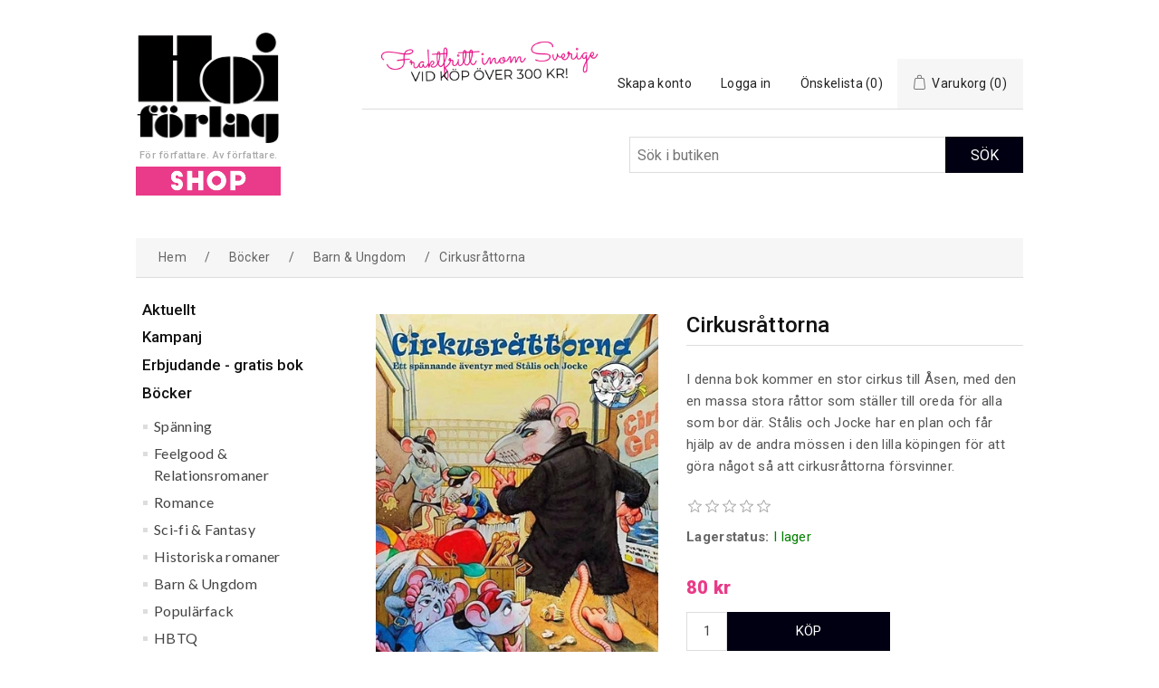

--- FILE ---
content_type: text/html; charset=utf-8
request_url: https://shop.hoi.se/cirkusrattorna
body_size: 13129
content:

 
 

<!DOCTYPE html>
<html class="html-product-details-page">
<head>
    <title>Cirkusr&#229;ttorna. Hoi F&#246;rlag Shop</title>
    <meta http-equiv="Content-type" content="text/html;charset=UTF-8" />
    <meta name="description" content="I denna bok kommer en stor cirkus till Åsen, med den en massa stora råttor som ställer till oreda för alla som bor där. Stålis och Jocke har en plan och får hjälp av de andra mössen i den lilla köpingen för att göra något så att cirkusråttorna försvinner." />
    <meta name="keywords" content="" />
    <meta name="generator" content="nopCommerce" />
    <meta name="viewport" content="width=device-width, initial-scale=1" />
	
	<link href="https://fonts.googleapis.com/css?family=Lato:400,700|Roboto:400,500,700,900" rel="stylesheet">
    <meta property="og:type" content="product" />
<meta property="og:title" content="Cirkusr&#229;ttorna" />
<meta property="og:description" content="I denna bok kommer en stor cirkus till Åsen, med den en massa stora råttor som ställer till oreda för alla som bor där. Stålis och Jocke har en plan och får hjälp av de andra mössen i den lilla köpingen för att göra något så att cirkusråttorna försvinner." />
<meta property="og:image" content="https://shop.hoi.se/content/images/thumbs/0000558_cirkusrattorna_500.jpeg" />
<meta property="og:url" content="https://shop.hoi.se/cirkusrattorna" />
<meta property="og:site_name" content="Hoi F&#246;rlag Shop" />
<meta property="twitter:card" content="summary" />
<meta property="twitter:site" content="Hoi F&#246;rlag Shop" />
<meta property="twitter:title" content="Cirkusr&#229;ttorna" />
<meta property="twitter:description" content="I denna bok kommer en stor cirkus till Åsen, med den en massa stora råttor som ställer till oreda för alla som bor där. Stålis och Jocke har en plan och får hjälp av de andra mössen i den lilla köpingen för att göra något så att cirkusråttorna försvinner." />
<meta property="twitter:image" content="https://shop.hoi.se/content/images/thumbs/0000558_cirkusrattorna_500.jpeg" />
<meta property="twitter:url" content="https://shop.hoi.se/cirkusrattorna" />

    
        <link rel="stylesheet" href="https://use.fontawesome.com/releases/v5.0.13/css/all.css" integrity="sha384-DNOHZ68U8hZfKXOrtjWvjxusGo9WQnrNx2sqG0tfsghAvtVlRW3tvkXWZh58N9jp" crossorigin="anonymous">

    



<style>
    
    .product-details-page .full-description {
        display: none;
    }
    .product-details-page .ui-tabs .full-description {
        display: block;
    }
    .product-details-page .tabhead-full-description {
        display: none;
    }
    

    
    .product-details-page .product-specs-box {
        display: none;
    }
    .product-details-page .ui-tabs .product-specs-box {
        display: block;
    }
    .product-details-page .ui-tabs .product-specs-box .title {
        display: none;
    }
    

    
    .product-details-page .product-no-reviews,
    .product-details-page .product-review-links {
        display: none;
    }
    
</style>



    <!-- Facebook Pixel Code -->
<script>
!function(f,b,e,v,n,t,s)
{if(f.fbq)return;n=f.fbq=function(){n.callMethod?
n.callMethod.apply(n,arguments):n.queue.push(arguments)};
if(!f._fbq)f._fbq=n;n.push=n;n.loaded=!0;n.version='2.0';
n.queue=[];t=b.createElement(e);t.async=!0;
t.src=v;s=b.getElementsByTagName(e)[0];
s.parentNode.insertBefore(t,s)}(window,document,'script',
'https://connect.facebook.net/en_US/fbevents.js');
fbq('init', '907479843391570'); 
fbq('track', 'PageView');
</script>
<noscript>
<img height="1" width="1" 
src="https://www.facebook.com/tr?id=907479843391570&ev=PageView
&noscript=1"/>
</noscript>
<!-- End Facebook Pixel Code -->
    <!-- Facebook Pixel Code -->
<script>
!function(f,b,e,v,n,t,s)
{if(f.fbq)return;n=f.fbq=function(){n.callMethod?
n.callMethod.apply(n,arguments):n.queue.push(arguments)};
if(!f._fbq)f._fbq=n;n.push=n;n.loaded=!0;n.version='2.0';
n.queue=[];t=b.createElement(e);t.async=!0;
t.src=v;s=b.getElementsByTagName(e)[0];
s.parentNode.insertBefore(t,s)}(window,document,'script',
'https://connect.facebook.net/en_US/fbevents.js');
fbq('init', '907479843391570'); 
fbq('track', 'PageView');
</script>
<noscript>
<img height="1" width="1" 
src="https://www.facebook.com/tr?id=907479843391570&ev=PageView
&noscript=1"/>
</noscript>
<!-- End Facebook Pixel Code -->

<script type="text/javascript">
var localizedJs = { 
quantityInCart: "{0} st i varukorg"
};
</script>
    <link href="/bundles/styles/ogq9v1bmmq_4sj05sd_8cczj890fikvldprsson2ubq1?v=5vZFRI_ewSs4j3BljnoiEZFORd-TqKZLcWcnbwO9RV81" rel="stylesheet"/>


    <script src="/Scripts/jquery-1.10.2.min.js" type="text/javascript"></script>
<script src="/Scripts/jquery.validate.min.js" type="text/javascript"></script>
<script src="/Scripts/jquery.validate.unobtrusive.min.js" type="text/javascript"></script>
<script src="/Scripts/jquery-ui-1.10.3.custom.min.js" type="text/javascript"></script>
<script src="/Scripts/jquery-migrate-1.2.1.min.js" type="text/javascript"></script>
<script src="/Scripts/public.common.js" type="text/javascript"></script>
<script src="/Scripts/public.ajaxcart.js" type="text/javascript"></script>
<script src="/Scripts/SD/jquery.jscroll.js" type="text/javascript"></script>
<script src="/Scripts/SD/respond.min.js" type="text/javascript"></script>
<script src="/Scripts/SD/jquery.countdown.min.js" type="text/javascript"></script>
<script src="/Scripts/SD/loglevel.js" type="text/javascript"></script>
<script src="/Scripts/SD/modifications.js" type="text/javascript"></script>
<script src="/Themes/Hoi/Content/js/jquery.leanModal.min.js" type="text/javascript"></script>
<script src="/Scripts/jquery.magnific-popup.min.js" type="text/javascript"></script>
<script src="/Scripts/jquery.magnific-popup.js" type="text/javascript"></script>
<script src="/Plugins/SevenSpikes.Nop.Plugins.NopQuickTabs/Scripts/ProductTabs.min.js" type="text/javascript"></script>
<script src="/Plugins/SevenSpikes.Core/Scripts/SevenSpikesExtensions.min.js" type="text/javascript"></script>
<script src="/Plugins/SevenSpikes.Nop.Plugins.MegaMenu/Scripts/MegaMenu.min.js" type="text/javascript"></script>
<script src="/Plugins/SevenSpikes.Nop.Plugins.AnywhereSliders/Scripts/AnywhereSliders.js" type="text/javascript"></script>
<script src="/Plugins/SevenSpikes.Nop.Plugins.ProductRibbons/Scripts/jquery.json-2.4.min.js" type="text/javascript"></script>
<script src="/Plugins/SevenSpikes.Nop.Plugins.ProductRibbons/Scripts/ProductRibbons.min.js" type="text/javascript"></script>
<script src="/Plugins/SevenSpikes.Core/Scripts/jquery.json-2.4.min.js" type="text/javascript"></script>
<script src="/Plugins/SevenSpikes.Nop.Plugins.SalesCampaigns/Scripts/SaleCampaigns.min.js" type="text/javascript"></script>

    
    
    
    
    
	<link rel="icon" type="image/x-icon" href="/Themes/Hoi/favicon.ico" />
    <!--Powered by nopCommerce - http://www.nopCommerce.com-->
</head>
<body>
    



<div class="ajax-loading-block-window" style="display: none">
</div>
<div id="dialog-notifications-success" title="Meddelande" style="display:none;">
</div>
<div id="dialog-notifications-error" title="Fel" style="display:none;">
</div>
<div id="dialog-notifications-warning" title="Varning" style="display:none;">
</div>
<div id="bar-notification" class="bar-notification">
    <span class="close" title="Stäng">&nbsp;</span>
</div>




<!--[if lte IE 7]>
    <div style="clear:both;height:59px;text-align:center;position:relative;">
        <a href="http://www.microsoft.com/windows/internet-explorer/default.aspx" target="_blank">
            <img src="/Themes/Hoi/Content/images/ie_warning.jpg" height="42" width="820" alt="You are using an outdated browser. For a faster, safer browsing experience, upgrade for free today." />
        </a>
    </div>
<![endif]-->


<div class="master-wrapper-page">
    
    <div class="header">
    
    <div class="header-lower">
		<div class="header-logo-wrap">
			<div class="header-logo">
				<a href="/">
    
	<img class="header-logo-logo" title="" alt="Hoi F&#246;rlag Shop" src="/Themes/Hoi/Content/images/hoi/hoi_logo.jpg">
</a>
<div class="header-logo-subheader">För författare. Av författare.</div>
<img class="header-logo-sublogo" alt="Hoi F&#246;rlag Shop" src="/Themes/Hoi/Content/images/hoi/hoi-forlag-shop-02.png">
			</div>
		</div>
        <div class="header-right">
            









    <div class="slider-wrapper anywhere-sliders-nivo-slider theme-header-promotion no-captions"
         data-imagesCount="1"
         data-sliderHtmlElementId="WidgetSlider-header_promotion-1"
         data-imagesString="&lt;img src=&quot;https://shop.hoi.se/content/images/thumbs/0000524.png&quot; data-thumb=&quot;https://shop.hoi.se/content/images/thumbs/0000524.png&quot; alt=&quot;slider image&quot; /&gt;"
         data-effect="fade"
         data-slices="15"
         data-boxCols="8"
         data-boxRows="4"
         data-animSpeed="0"
         data-pauseTime="0"
         data-directionNav="false"
         data-controlNav="false"
         data-controlNavThumbs="false"
         data-pauseOnHover="false"
         data-prevText="Prev"
         data-nextText="Next">

        <img class="nivo-main-image" src="https://shop.hoi.se/content/images/thumbs/0000524.png" alt="banner" />
    <div class="nivo-caption" style="display: block;"></div>
    </div>

            <div class="header-upper">
                <div class="header-selectors-wrapper">
                    
                    
                    
                    
                </div>
                <div class="header-links-wrapper">
                    <div class="header-links">
    <ul>
        
            <li class="header-links-register"><a href="/register" class="ico-register">Skapa konto</a></li>             <li class="header-links-account"><a href="/login" class="ico-login">Logga in</a></li>                             <li class="header-links-wishlist"> 
                <a href="/wishlist" class="ico-wishlist">
                    <span class="wishlist-label">Önskelista</span>
                    <span class="wishlist-qty">(0)</span>
                </a>
            </li>
                    <li id="topcartlink">
                <a href="/cart" class="ico-cart">
                    <span class="cart-label">Varukorg</span>
                    <span class="cart-qty">(0)</span>
                </a>
            </li>
        
    </ul>
            <script type="text/javascript">
            $(document).ready(function () {
                $('.header').on('mouseenter', '#topcartlink', function () {
                    $('#flyout-cart').addClass('active');
                });
                $('.header').on('mouseleave', '#topcartlink', function () {
                    $('#flyout-cart').removeClass('active');
                });
                $('.header').on('mouseenter', '#flyout-cart', function () {
                    $('#flyout-cart').addClass('active');
                });
                $('.header').on('mouseleave', '#flyout-cart', function () {
                    $('#flyout-cart').removeClass('active');
                });
            });
        </script>
</div>

                    <div id="flyout-cart" class="flyout-cart">
    <div class="mini-shopping-cart">
        <div class="count">
Din varukorg är tom.        </div>
    </div>
</div>

                </div>
            </div>
            <div class="search-box store-search-box">
                <form action="/search" id="small-search-box-form" method="get">    <input type="text" class="search-box-text" id="small-searchterms" autocomplete="off" name="q" placeholder="Sök i butiken" />
    <input type="submit" class="button-1 search-box-button" value="Sök" />
        <script type="text/javascript">
            $("#small-search-box-form").submit(function(event) {
                if ($("#small-searchterms").val() == "") {
                    alert('Vänligen ange nyckelord att söka efter');
                    $("#small-searchterms").focus();
                    event.preventDefault();
                }
            });
        </script>
        
            <script type="text/javascript">
                $(document).ready(function() {
                    $('#small-searchterms').autocomplete({
                            delay: 500,
                            minLength: 3,
                            source: '/catalog/searchtermautocomplete',
                            appendTo: '.search-box',
                            select: function(event, ui) {
                                $("#small-searchterms").val(ui.item.label);
                                setLocation(ui.item.producturl);
                                return false;
                            }
                        })
                        .data("ui-autocomplete")._renderItem = function(ul, item) {
                            var t = item.label;
                            //html encode
                            t = htmlEncode(t);
                            return $("<li></li>")
                                .data("item.autocomplete", item)
                                .append("<a><img src='" + item.productpictureurl + "'><span>" + t + "</span></a>")
                                .appendTo(ul);
                        };
                });
            </script>
        
</form>
            </div>
        </div>
    </div>
</div>

    <script type="text/javascript">
        AjaxCart.init(false, '.header-links .cart-qty', '.header-links .wishlist-qty', '#flyout-cart');
    </script>
    
    <div class="master-wrapper-content">
        



<script type="text/javascript">
    var nop_store_directory_root = "https://shop.hoi.se/";
</script>

<div id="product-ribbon-info" data-productid="375"
     data-productboxselector=".product-item, .item-holder"
     data-productboxpicturecontainerselector=".picture, .item-picture"
     data-productpagepicturesparentcontainerselector=".product-essential"
     data-productpagebugpicturecontainerselector=".picture"
     data-retrieveproductribbonsurl="/ProductRibbons/RetrieveProductRibbons">
</div>


<div id="sales-campaign-info"
     data-localization-day="dag" data-localization-days="dagar"
     data-localization-hour="timme" data-localization-hours="timmar"
     data-localization-minute="minut" data-localization-minutes="minuter"
     data-localization-second="sekund" data-localization-seconds="sekunder"
     data-productbox-selector=".item-grid .product-item, .product-variant-line, .jcarousel-item .item-holder" data-productbox-picture-container-selector=".picture, .variant-picture, .item-picture"
     data-retrieve-sales-campaings-url="/SaleCampaign/RetrieveSalesCampaigns">
</div>


        
    
    <div class="breadcrumb">
        <ul>
            
            <li>
                <span itemscope itemtype="http://data-vocabulary.org/Breadcrumb">
                    <a href="/" itemprop="url">
                        <span itemprop="title">Hem</span>
                    </a>
                </span>
                <span class="delimiter">/</span> 
            </li>
                <li>
                    <span itemscope itemtype="http://data-vocabulary.org/Breadcrumb">
                        <a href="/bocker" itemprop="url">
                            <span itemprop="title">B&#246;cker</span>
                        </a>
                    </span>
                    <span class="delimiter">/</span> 
                </li>
                <li>
                    <span itemscope itemtype="http://data-vocabulary.org/Breadcrumb">
                        <a href="/barnungdom" itemprop="url">
                            <span itemprop="title">Barn &amp; Ungdom</span>
                        </a>
                    </span>
                    <span class="delimiter">/</span> 
                </li>
            <li>
                <strong class="current-item">Cirkusr&#229;ttorna</strong>
                
                
            </li>
        </ul>
    </div>


            <div class="master-column-wrapper">
            

<div class="side-2">
    





    <ul class="mega-menu main_mega_menu"
        data-isRtlEnabled="false"
        data-enableClickForDropDown="false">
    <li class="">
        
        <a href="/" class="" title="Aktuellt" ><span> Aktuellt</span></a>

    </li>
    <li class="">
        
        <a href="/kampanj" class="" title="Kampanj" ><span> Kampanj</span></a>

    </li>
    <li class="">
        
        <a href="/erbjudande-gratis-bok" class="" title="Erbjudande - gratis bok" ><span> Erbjudande - gratis bok</span></a>

    </li>
    <li class="has-sublist">
        
        <a href="/bocker" class="with-subcategories" title="B&#246;cker" ><span> B&#246;cker</span></a>

            <div class="plus-button"></div>
            <div class="sublist-wrap">
                <ul class="sublist">
                    <li class="back-button">
                        <span>Tillbaka</span>
                    </li>
    <li class="">
        
        <a href="/spanningthrillerdeckare" class="" title="Sp&#228;nning" ><span> Sp&#228;nning</span></a>

    </li>
    <li class="">
        
        <a href="/feelgoodrelationunga-vuxna" class="" title="Feelgood &amp; Relationsromaner" ><span> Feelgood &amp; Relationsromaner</span></a>

    </li>
    <li class="">
        
        <a href="/erotikerotic-crimeromance" class="" title="Romance" ><span> Romance</span></a>

    </li>
    <li class="">
        
        <a href="/skrackfantasy" class="" title="Sci-fi &amp; Fantasy" ><span> Sci-fi &amp; Fantasy</span></a>

    </li>
    <li class="">
        
        <a href="/historisk-roman" class="" title="Historiska romaner" ><span> Historiska romaner</span></a>

    </li>
    <li class="">
        
        <a href="/barnungdom" class="" title="Barn &amp; Ungdom" ><span> Barn &amp; Ungdom</span></a>

    </li>
    <li class="">
        
        <a href="/popularfack" class="" title="Popul&#228;rfack" ><span> Popul&#228;rfack</span></a>

    </li>
    <li class="">
        
        <a href="/hbtq-litteratur" class="" title="HBTQ" ><span> HBTQ</span></a>

    </li>
                </ul>
            </div>
    </li>
    <li class="ebooks fas fa-external-link-alt ">
        
        <a href="#popup-ebooks" class="" title="E-b&#246;cker" ><span> E-b&#246;cker</span></a>

    </li>
    <li class="">
        
        <a href="/contactus" class="" title="Kontakta oss" ><span> Kontakta oss</span></a>

    </li>
    <li class="">
        
        <a href="https://www.hoi.se/" class="" title="Hoi f&#246;rlag"   target="_blank"      ><span> Hoi f&#246;rlag</span></a>

    </li>
    <li class="">
        
        <a href="/kopvillkor" class="" title="K&#246;pvillkor" ><span> K&#246;pvillkor</span></a>

    </li>

        
    </ul>
    <div class="menu-title"><span>Meny</span></div>
    <ul class="mega-menu-responsive main_mega_menu">
    <li class="">
        
        <a href="/" class="" title="Aktuellt" ><span> Aktuellt</span></a>

    </li>
    <li class="">
        
        <a href="/kampanj" class="" title="Kampanj" ><span> Kampanj</span></a>

    </li>
    <li class="">
        
        <a href="/erbjudande-gratis-bok" class="" title="Erbjudande - gratis bok" ><span> Erbjudande - gratis bok</span></a>

    </li>
    <li class="has-sublist">
        
        <a href="/bocker" class="with-subcategories" title="B&#246;cker" ><span> B&#246;cker</span></a>

            <div class="plus-button"></div>
            <div class="sublist-wrap">
                <ul class="sublist">
                    <li class="back-button">
                        <span>Tillbaka</span>
                    </li>
    <li class="">
        
        <a href="/spanningthrillerdeckare" class="" title="Sp&#228;nning" ><span> Sp&#228;nning</span></a>

    </li>
    <li class="">
        
        <a href="/feelgoodrelationunga-vuxna" class="" title="Feelgood &amp; Relationsromaner" ><span> Feelgood &amp; Relationsromaner</span></a>

    </li>
    <li class="">
        
        <a href="/erotikerotic-crimeromance" class="" title="Romance" ><span> Romance</span></a>

    </li>
    <li class="">
        
        <a href="/skrackfantasy" class="" title="Sci-fi &amp; Fantasy" ><span> Sci-fi &amp; Fantasy</span></a>

    </li>
    <li class="">
        
        <a href="/historisk-roman" class="" title="Historiska romaner" ><span> Historiska romaner</span></a>

    </li>
    <li class="">
        
        <a href="/barnungdom" class="" title="Barn &amp; Ungdom" ><span> Barn &amp; Ungdom</span></a>

    </li>
    <li class="">
        
        <a href="/popularfack" class="" title="Popul&#228;rfack" ><span> Popul&#228;rfack</span></a>

    </li>
    <li class="">
        
        <a href="/hbtq-litteratur" class="" title="HBTQ" ><span> HBTQ</span></a>

    </li>
                </ul>
            </div>
    </li>
    <li class="ebooks fas fa-external-link-alt ">
        
        <a href="#popup-ebooks" class="" title="E-b&#246;cker" ><span> E-b&#246;cker</span></a>

    </li>
    <li class="">
        
        <a href="/contactus" class="" title="Kontakta oss" ><span> Kontakta oss</span></a>

    </li>
    <li class="">
        
        <a href="https://www.hoi.se/" class="" title="Hoi f&#246;rlag"   target="_blank"      ><span> Hoi f&#246;rlag</span></a>

    </li>
    <li class="">
        
        <a href="/kopvillkor" class="" title="K&#246;pvillkor" ><span> K&#246;pvillkor</span></a>

    </li>

        
    </ul>
    <div class="block block-popular-tags">
        <div class="title">
            <strong>Populära taggar</strong>
        </div>
        <div class="listbox">
            <div class="tags">
                <ul>
                        <li><a href="/producttag/714/1215-ar" style="font-size:120%;">12–15 &#229;r</a></li>
                        <li><a href="/producttag/710/36-ar" style="font-size:90%;">3–6 &#229;r</a></li>
                        <li><a href="/producttag/159/69-ar" style="font-size:90%;">6–9 &#229;r</a></li>
                        <li><a href="/producttag/712/912-ar" style="font-size:85%;">9–12 &#229;r</a></li>
                        <li><a href="/producttag/20/biografi" style="font-size:80%;">biografi</a></li>
                        <li><a href="/producttag/8/bladvandare" style="font-size:100%;">bladv&#228;ndare</a></li>
                        <li><a href="/producttag/7/deckare" style="font-size:90%;">deckare</a></li>
                        <li><a href="/producttag/30/feelgood" style="font-size:85%;">feelgood</a></li>
                        <li><a href="/producttag/32/humor" style="font-size:80%;">humor</a></li>
                        <li><a href="/producttag/86/karlek" style="font-size:120%;">k&#228;rlek</a></li>
                        <li><a href="/producttag/91/relationsroman" style="font-size:85%;">relationsroman</a></li>
                        <li><a href="/producttag/11/spanning" style="font-size:120%;">sp&#228;nning</a></li>
                        <li><a href="/producttag/150/unga-vuxna" style="font-size:85%;">unga vuxna</a></li>
                </ul>
            </div>
        </div>
    </div>




    <style>.rulemailer-subscriber-widget {font-family: Helvetica, sans-serif;}.rulemailer-subscriber-widget input {display: block;width: 100%;margin: 3px 0 5px 0;border: 0px solid #f1f1f1 !important;background: #f1f1f1 !important;font-size: 14px;padding: 6px;outline: none !important;resize: none;}.rulemailer-subscriber-widget input[type='checkbox'] {display: inline-block;width: auto;margin-right: 10px;}.rulemailer-email-check {display: none !important;}
.rulemailer-subscriber-widget button {
    margin-top: 10px;
    border: none;
    display: inline-block;
    height: 35px;
    vertical-align: middle;
    background-color: #010012;
    color: #fff;
    font-family: 'Roboto';
    font-size: 14px;
    text-align: center;
    text-transform: uppercase;
    width: 80%;
}
.block-newsletter
{ max-width:270px;}
.block-newsletter td {padding-bottom:5px;}
.block-newsletter input {}
#rule-optin-form div span {letter-spacing:normal;}
</style><div class="block-newsletter" style="margin-top: 30px;">
<h3 class="title">Anmälan Nyhetsbrev</h3>
<p>Senaste nytt, författarintervjuer, erbjudanden och tävlingar - direkt till din inbox. Anmäl dig idag!</p>
<div class="rulemailer-subscriber-widget"><form id="rule-optin-form" action="https://app.rule.io/widget/subscriber" method="POST"><input type="hidden" value="45117" name="tags[]" /><input type="hidden" name="token" value="21e2a22f-f465d03-a63e345-9f061cf-e0f86dc-b20" /><label>E-post</label><input type="email" placeholder="E-post" name="rule_email" required="required" /><label>Förnamn</label><input type="undefined" placeholder="Förnamn" name="fields[New.Förnamn]" required="required" /><label>Efternamn</label><input type="undefined" placeholder="Efternamn" name="fields[New.Efternamn]" required="required" /><label>Mobilnummer</label><input type="text" placeholder="Mobilnummer" name="phone_number" /><label>Företag</label><input type="undefined" placeholder="Företag" name="fields[New.Företag]" />
<div><input type="checkbox" name="confirmation" required="" /><span>Jag vill gärna att ni skickar nyhetsbrev till mig om Hoi Förlags kommande utgivningar. </span></div>
<label class="rulemailer-email-check">Är du en robot?</label><input type="checkbox" name="email_field" class="rulemailer-email-check" value="1" tabindex="-1" autocomplete="off" /><input type="hidden" name="language" value="sv" /><button type="submit" class="button-2">Skicka</button></form></div>
</div>

</div>
<div class="center-2">
    
    
<!--product breadcrumb-->

<div class="page product-details-page">
    <div class="page-body">
        
<form action="/cirkusrattorna" id="product-details-form" method="post">            <div itemscope itemtype="http://schema.org/Product" data-productid="375">
                <div class="product-essential">
                    
                    <!--product pictures-->
                    
<div class="gallery">
    <div class="picture">
            <a href="https://shop.hoi.se/content/images/thumbs/0000558_cirkusrattorna.jpeg" title="Bild p&#229; Cirkusr&#229;ttorna" id="main-product-img-lightbox-anchor-375">
                <img alt="Bild p&#229; Cirkusr&#229;ttorna" src="https://shop.hoi.se/content/images/thumbs/0000558_cirkusrattorna_500.jpeg" title="Bild p&#229; Cirkusr&#229;ttorna" itemprop="image" id="main-product-img-375" />
            </a>
            <script type="text/javascript">
                $(document).ready(function () {
                    $('#main-product-img-lightbox-anchor-375').magnificPopup(
                    {
                        type: 'image',
                        removalDelay: 300,
                        gallery: {
                            enabled: true,
                            tPrev: 'Föregående (Vänsterpil)',
                            tNext: 'Nästa (Högerpil)',
                            tCounter: '%curr% av %total%'
                        },
                        tClose: 'Stäng (Esc)',
                        tLoading: 'Laddar...'
                    });
                });
            </script>
    </div>
</div>
                    
                    <div class="overview">
                        
                        <div class="product-name">
                            <h1 itemprop="name">
                                Cirkusr&#229;ttorna
                            </h1>
                        </div>
                            <div class="short-description">
                                I denna bok kommer en stor cirkus till Åsen, med den en massa stora råttor som ställer till oreda för alla som bor där. Stålis och Jocke har en plan och får hjälp av de andra mössen i den lilla köpingen för att göra något så att cirkusråttorna försvinner.
                            </div>
                        
                        <!--product reviews-->
                        
    <div class="product-reviews-overview" >
        <div class="product-review-box">
            <div class="rating">
                <div style="width: 0%">
                </div>
            </div>
        </div>

            <div class="product-no-reviews">
                <a href="/productreviews/375">Bli den första att recensera den här produkten!</a>
            </div>
    </div>

                        <!--manufacturers-->
                        
                        <!--availability-->
                            <div class="availability">
            <div class="stock">
                <span class="label">Lagerstatus:</span>
                <span class="value inStock" id="stock-availability-value-375">I lager</span>
            </div>
                
    </div>

                        <!--SKU, MAN, GTIN, vendor-->
                        
<div class="additional-details">
    
            </div>
                        <!--delivery-->
                        
                        <!--sample download-->
                        
                        <!--attributes-->

                        <!--gift card-->

                        <!--rental info-->

                        <!--price & add to cart-->
    <div class="prices" itemprop="offers" itemscope itemtype="http://schema.org/Offer">
            <div class="                            product-price
">
<span                                            itemprop="price" content="80.00" class="price-value-375" 
>
                    80 kr
                </span>
            </div>
                <meta itemprop="priceCurrency" content="SEK"/>
    </div>

    <div class="add-to-cart">
                            <div class="add-to-cart-panel">
                <label class="qty-label" for="addtocart_375_EnteredQuantity">Antal:</label>
<input class="qty-input" data-val="true" data-val-number="The field Antal must be a number." id="addtocart_375_EnteredQuantity" name="addtocart_375.EnteredQuantity" type="text" value="1" />                    <script type="text/javascript">
                        $(document).ready(function () {
                            $("#addtocart_375_EnteredQuantity").keydown(function (event) {
                                if (event.keyCode == 13) {
                                    $("#add-to-cart-button-375").click();
                                    return false;
                                }
                            });
                        });
                    </script>
                                    <input type="button" id="add-to-cart-button-375" class="button-1 add-to-cart-button" value="K&#246;p" data-productid="375" onclick="AjaxCart.addproducttocart_details('/addproducttocart/details/375/1', '#product-details-form');return false;"  />
            </div>
        
    </div>

                        <!--wishlist, compare, email a friend-->
                        <div class="overview-buttons">
                            
    <div class="add-to-wishlist">
        <input type="button" id="add-to-wishlist-button-375" class="button-2 add-to-wishlist-button" value="L&#228;gg i &#246;nskelistan" data-productid="375" onclick="AjaxCart.addproducttocart_details('/addproducttocart/details/375/2', '#product-details-form');return false;"/>
    </div>

                            

                                <div class="email-a-friend">
        <input type="button" value="Tipsa en vän" class="button-2 email-a-friend-button" onclick="setLocation('/productemailafriend/375')" />
    </div>

                            
                        </div>
                        
    <div class="product-share-button">
        <!-- AddThis Button BEGIN --><div class="addthis_toolbox addthis_default_style "><a class="addthis_button_preferred_1"></a><a class="addthis_button_preferred_2"></a><a class="addthis_button_preferred_3"></a><a class="addthis_button_preferred_4"></a><a class="addthis_button_compact"></a><a class="addthis_counter addthis_bubble_style"></a></div><script type="text/javascript" src="https://s7.addthis.com/js/250/addthis_widget.js#pubid=nopsolutions"></script><!-- AddThis Button END -->
    </div>

                        
                    </div>
                        <div class="full-description" itemprop="description">
                            <p>I denna bok kommer en stor cirkus till Åsen, med den en massa stora råttor som ställer till oreda för alla som bor där. Stålis och Jocke har en plan och får hjälp av de andra mössen i den lilla köpingen för att göra något så att cirkusråttorna försvinner.</p>
                        </div>
                </div>
                


    <div id="quickTabs" class="productTabs "
         data-ajaxEnabled="false"
         data-productReviewsAddNewUrl="/ProductTab/ProductReviewsTabAddNew/375"
         data-productContactUsUrl="/ProductTab/ProductContactUsTabAddNew/375"
         data-couldNotLoadTabErrorMessage="Denna tabb kunde inte laddas.">
        

<div class="productTabs-header">
    <ul>
            <li>
                <a href="#quickTab-description">Beskrivning</a>
            </li>
            <li>
                <a href="#quickTab-specifications">Extra information om boken</a>
            </li>
            <li>
                <a href="#quickTab-reviews">Recensioner</a>
            </li>
        
        
    </ul>
</div>
<div class="productTabs-body">
        <div id="quickTab-description">
            


<div class="full-description" itemprop="description">
    <p>I denna bok kommer en stor cirkus till Åsen, med den en massa stora råttor som ställer till oreda för alla som bor där. Stålis och Jocke har en plan och får hjälp av de andra mössen i den lilla köpingen för att göra något så att cirkusråttorna försvinner.</p>
</div>
        </div>
        <div id="quickTab-specifications">
            


    <div class="product-specs-box">
        <div class="title">
            <strong>Extra information om boken</strong>
        </div>
        <div class="table-wrapper">
            <table class="data-table">
                <colgroup>
                    <col width="25%" />
                    <col />
                </colgroup>
                <tbody>
                        <tr  class="odd">
                            <td class="spec-name">
                                Sidantal
                            </td>
                            <td class="spec-value">
31                            </td>
                        </tr>
                        <tr  class="even">
                            <td class="spec-name">
                                F&#246;rfattare
                            </td>
                            <td class="spec-value">
 Jerker Eriksson                            </td>
                        </tr>
                        <tr  class="odd">
                            <td class="spec-name">
                                Serie
                            </td>
                            <td class="spec-value">
Ett sp&#228;nnande &#228;ventyr med St&#229;lis och Jocke                            </td>
                        </tr>
                        <tr  class="even">
                            <td class="spec-name">
                                Artikelkod
                            </td>
                            <td class="spec-value">
88759                            </td>
                        </tr>
                        <tr  class="odd">
                            <td class="spec-name">
                                Spr&#229;k
                            </td>
                            <td class="spec-value">
Svenska                            </td>
                        </tr>
                        <tr  class="even">
                            <td class="spec-name">
                                F&#246;rfattare
                            </td>
                            <td class="spec-value">
 Pelle Boberg                            </td>
                        </tr>
                        <tr  class="odd">
                            <td class="spec-name">
                                F&#246;rlag
                            </td>
                            <td class="spec-value">
St&#229;lis och Jocke                            </td>
                        </tr>
                        <tr  class="even">
                            <td class="spec-name">
                                Mediatyp
                            </td>
                            <td class="spec-value">
Inbunden                            </td>
                        </tr>
                        <tr  class="odd">
                            <td class="spec-name">
                                Vikt
                            </td>
                            <td class="spec-value">
380 g                            </td>
                        </tr>
                        <tr  class="even">
                            <td class="spec-name">
                                ISBN
                            </td>
                            <td class="spec-value">
9789198384710                            </td>
                        </tr>
                        <tr  class="odd">
                            <td class="spec-name">
                                Illustrat&#246;r
                            </td>
                            <td class="spec-value">
 Jerker Eriksson                            </td>
                        </tr>
                        <tr  class="even">
                            <td class="spec-name">
                                M&#229;tt
                            </td>
                            <td class="spec-value">
325 x 475 x 8 mm                            </td>
                        </tr>
                        <tr  class="odd">
                            <td class="spec-name">
                                Titel
                            </td>
                            <td class="spec-value">
Cirkusr&#229;ttorna                            </td>
                        </tr>
                        <tr  class="even">
                            <td class="spec-name">
                                Utgiven
                            </td>
                            <td class="spec-value">
2018-09-06                            </td>
                        </tr>
                </tbody>
            </table>
        </div>
    </div>

        </div>
        <div id="quickTab-reviews">
            

<div id="updateTargetId" class="product-reviews-page">
        <div class="write-review" id="review-form">
            <div class="title">
                <strong>Skriv din egen recension</strong>
            </div>
            <div class="message-error"><div class="validation-summary-errors"><ul><li>Du m&#229;ste logga in/registrera dig f&#246;r att kunna skriva recensioner</li>
</ul></div></div>
            <div class="form-fields">
                <div class="inputs">
                    <label for="AddProductReview_Title">Recensionens titel:</label>
                    <input class="review-title" disabled="disabled" id="AddProductReview_Title" name="AddProductReview.Title" type="text" value="" />
                    <span class="field-validation-valid" data-valmsg-for="AddProductReview.Title" data-valmsg-replace="true"></span>
                </div>
                <div class="inputs">
                    <label for="AddProductReview_ReviewText">L&#229;t andra veta vad du tyckte - recensera h&#228;r.:</label>
                    <textarea class="review-text" cols="20" disabled="disabled" id="AddProductReview_ReviewText" name="AddProductReview.ReviewText" rows="2">
</textarea>
                    <span class="field-validation-valid" data-valmsg-for="AddProductReview.ReviewText" data-valmsg-replace="true"></span>
                </div>
                <div class="review-rating">
                    <label for="AddProductReview_Rating">Betyg:</label>
                    <ul>
                        <li class="first">Inte min grej</li>
                        <li>
                            <input data-val="true" data-val-number="The field Betyg must be a number." id="AddProductReview_Rating" name="AddProductReview.Rating" type="radio" value="1" />
                            <input id="AddProductReview_Rating" name="AddProductReview.Rating" type="radio" value="2" />
                            <input id="AddProductReview_Rating" name="AddProductReview.Rating" type="radio" value="3" />
                            <input id="AddProductReview_Rating" name="AddProductReview.Rating" type="radio" value="4" />
                            <input checked="checked" id="AddProductReview_Rating" name="AddProductReview.Rating" type="radio" value="5" />
                        </li>
                        <li class="last">Utmärkt</li>
                    </ul>
                </div>
                
            </div>
            <div class="buttons">
                    <input type="button" id="add-review" disabled="disabled" name="add-review" class="button-1 write-product-review-button" value="Publicera" />
            </div>

        </div>
    </div>

        </div>
    
    
</div>
    </div>

                <div class="product-collateral">
                        <div class="product-specs-box">
        <div class="title">
            <strong>Extra information om boken</strong>
        </div>
        <div class="table-wrapper">
            <table class="data-table">
                <colgroup>
                    <col width="25%" />
                    <col />
                </colgroup>
                <tbody>
                        <tr  class="odd">
                            <td class="spec-name">
                                Sidantal
                            </td>
                            <td class="spec-value">
31                            </td>
                        </tr>
                        <tr  class="even">
                            <td class="spec-name">
                                F&#246;rfattare
                            </td>
                            <td class="spec-value">
 Jerker Eriksson                            </td>
                        </tr>
                        <tr  class="odd">
                            <td class="spec-name">
                                Serie
                            </td>
                            <td class="spec-value">
Ett sp&#228;nnande &#228;ventyr med St&#229;lis och Jocke                            </td>
                        </tr>
                        <tr  class="even">
                            <td class="spec-name">
                                Artikelkod
                            </td>
                            <td class="spec-value">
88759                            </td>
                        </tr>
                        <tr  class="odd">
                            <td class="spec-name">
                                Spr&#229;k
                            </td>
                            <td class="spec-value">
Svenska                            </td>
                        </tr>
                        <tr  class="even">
                            <td class="spec-name">
                                F&#246;rfattare
                            </td>
                            <td class="spec-value">
 Pelle Boberg                            </td>
                        </tr>
                        <tr  class="odd">
                            <td class="spec-name">
                                F&#246;rlag
                            </td>
                            <td class="spec-value">
St&#229;lis och Jocke                            </td>
                        </tr>
                        <tr  class="even">
                            <td class="spec-name">
                                Mediatyp
                            </td>
                            <td class="spec-value">
Inbunden                            </td>
                        </tr>
                        <tr  class="odd">
                            <td class="spec-name">
                                Vikt
                            </td>
                            <td class="spec-value">
380 g                            </td>
                        </tr>
                        <tr  class="even">
                            <td class="spec-name">
                                ISBN
                            </td>
                            <td class="spec-value">
9789198384710                            </td>
                        </tr>
                        <tr  class="odd">
                            <td class="spec-name">
                                Illustrat&#246;r
                            </td>
                            <td class="spec-value">
 Jerker Eriksson                            </td>
                        </tr>
                        <tr  class="even">
                            <td class="spec-name">
                                M&#229;tt
                            </td>
                            <td class="spec-value">
325 x 475 x 8 mm                            </td>
                        </tr>
                        <tr  class="odd">
                            <td class="spec-name">
                                Titel
                            </td>
                            <td class="spec-value">
Cirkusr&#229;ttorna                            </td>
                        </tr>
                        <tr  class="even">
                            <td class="spec-name">
                                Utgiven
                            </td>
                            <td class="spec-value">
2018-09-06                            </td>
                        </tr>
                </tbody>
            </table>
        </div>
    </div>

                    
                </div>
                
                
            </div>
</form>        
    </div>
</div>

    
</div>

        </div>
        
    </div>
    <div class="footer">
    <div class="footer-upper">
        <div class="footer-block information">
            <div class="title">
                <strong>Information</strong>
            </div>
            <ul class="list">
                <li><a href="/shipping-returns">Köpvillkor</a></li>
                <li><a href="/customer/info">Mitt konto</a></li>
                    <li><a href="/sitemap">Sajtkarta</a></li>
                                
            </ul>
        </div>
        
        
        
        <div class="footer-block contact-us">
            <div class="title">
                <strong>Kontakta kundtjänst</strong>
            </div>
            <ul class="list">
                <li>
                    Telefon: 0290-767680<br />
                    Epost: <a href="mailto:kund@sdist.se">kund@sdist.se</a><br />
                    <div class="opening-hours">Öppettider:</div>
                    <div class="opening-hours">Helgfri måndag-fredag 09:00-16.30</div><br />
                </li>
                
            </ul>
        </div>
        <div class="footer-block contact-us">
            <div class="title">
                <strong>Kontakta förlaget</strong>
            </div>
            <ul class="list">
                <li>
                    Hoi Förlag AB<br />
                Johannesgränd 1<br />
                111 30 Stockholm<br />
                    <span class="opening-hours">Epost: <a href="mailto:info@hoi.se">info@hoi.se</a></span><br />
                </li>
            </ul>
        </div>
        <div class="footer-block follow-us">
            <div class="social">
                <div class="title">
                    <strong>Följ oss</strong>
                </div>
                <ul class="networks">
		<li class="facebook"><a href="http://facebook.com/hoiforlag" target="_blank">Facebook</a></li>
			<li class="twitter"><a href="http://twitter.com/hoiforlag" target="_blank">Twitter</a></li>
					<li class="instagram"><a href="http://instagram.com/hoiforlag" target="_blank">Google+</a></li>
</ul>
            </div>
            
        </div>
        <div class="payments">
            <img src="../Themes/Hoi/Content/images/logos/amex_70px.png" alt="American Express" class="cardLogos">
            <img src="../Themes/Hoi/Content/images/logos/visa_70px.png" alt="Visa" class="cardLogos">
            <img src="../Themes/Hoi/Content/images/logos/mastercard_70px.png" alt="Mastercard" class="cardLogos">
            <a href="http://payex.se" target="_blank"><img src="../Themes/Hoi/Content/images/logos/payex_130px.png" alt="Payex" class="cardLogos cardLogosPayex"></a>
        </div>
    </div>
    <div class="footer-lower">
        <div class="footer-info">
            <span class="footer-disclaimer">&copy; 2026 Hoi Förlag Shop. Alla rättigheter reserverade.</span>
        </div>
            <div class="footer-powered-by">
                
                Powered by <a href="http://www.nopcommerce.com/">nopCommerce</a>
            </div>
        
    </div>
    
            <div class="html-widget">
                <div id="popup-ebooks" class="popup-lean"><img id="popup-hoi-logo" title="" alt="Hoi Förlag Shop" src="/Themes/Hoi/Content/images/hoi/hoi_logo2.png" /> <img id="popup-publit-logo" src="/Themes/Hoi/Content/images/hoi/publit2.png" />
<p>Våra e-böcker säljs i en separat butik hos vår partner Publit. Varukorg och ordergång är separat mellan butikerna.</p>
<p>När du klickar på knappen nedan kommer en ny flik att öppnas i din webbläsare där du kan köpa våra e-böcker.</p>
<div id="button-ext"><input type="button" value="Okej, ta mig till butiken för E-böcker" class="popup-gotoext-button button-1" onclick="window.open('https://widget.publit.com/hoi_forlag_ab_409/','_blank');$('#popup-ebooks').hide();$('#lean_overlay').hide();" /><span id="button-ext-icon"></span></div>
</div>
<script language="JavaScript">// <![CDATA[
$(".ebooks a").leanModal();
//note: trigger link needs href = #popup-ebooks
// ]]></script>
            </div>

</div>
<script type="text/javascript">
    $(document).ready(function () {
        $('.footer-block .title').click(function () {
            var e = window, a = 'inner';
            if (!('innerWidth' in window)) {
                a = 'client';
                e = document.documentElement || document.body;
            }
            var result = { width: e[a + 'Width'], height: e[a + 'Height'] };
            if (result.width < 769) {
                $(this).siblings('.list').slideToggle('slow');
            }
        });
    });
</script>
<script type="text/javascript">
    $(document).ready(function () {
        $('.block .title').click(function () {
            var e = window, a = 'inner';
            if (!('innerWidth' in window)) {
                a = 'client';
                e = document.documentElement || document.body;
            }
            var result = { width: e[a + 'Width'], height: e[a + 'Height'] };
            if (result.width < 1001) {
                $(this).siblings('.listbox').slideToggle('slow');
            }
        });
    });
</script>
</div>





    <script src="https://wchat.freshchat.com/js/widget.js" language="javascript" type="text/javascript"></script>
<script type='text/javascript'>
    window.fcWidget.init({
        token: "7a5aa0b3-8b08-43db-8904-70a24b57880e",
        host: "https://wchat.freshchat.com",
        siteId: "shop.hoi.se",
        locale: "sv",
        config: {
            showFAQOnOpen: false,
            hideFAQ: true,
            agent: {
                hideName: true,
                hidePic: true,
                hideBio: true,
            },
            headerProperty: {
                appName: 'Hoi Förlag kundtjänst',
                backgroundColor: '#e93b88',
                foregroundColor: '#ffffff',
            },
            content: {
                headers: {
                    chat: 'Behöver du hjälp?',
                    chat_help: 'Chatten öppen vardagar kl 9-16',
                }
            }
        }
    });
</script>


    
    
</body>
</html>


--- FILE ---
content_type: text/css; charset=utf-8
request_url: https://shop.hoi.se/bundles/styles/ogq9v1bmmq_4sj05sd_8cczj890fikvldprsson2ubq1?v=5vZFRI_ewSs4j3BljnoiEZFORd-TqKZLcWcnbwO9RV81
body_size: 42913
content:
.ui-helper-hidden{display:none}.ui-helper-hidden-accessible{border:0;clip:rect(0 0 0 0);height:1px;margin:-1px;overflow:hidden;padding:0;position:absolute;width:1px}.ui-helper-reset{margin:0;padding:0;border:0;outline:0;line-height:1.3;text-decoration:none;font-size:100%;list-style:none}.ui-helper-clearfix:before,.ui-helper-clearfix:after{content:"";display:table;border-collapse:collapse}.ui-helper-clearfix:after{clear:both}.ui-helper-clearfix{min-height:0}.ui-helper-zfix{width:100%;height:100%;top:0;left:0;position:absolute;opacity:0;filter:Alpha(Opacity=0)}.ui-front{z-index:100}.ui-state-disabled{cursor:default!important}.ui-icon{display:block;text-indent:-99999px;overflow:hidden;background-repeat:no-repeat}.ui-widget-overlay{position:fixed;top:0;left:0;width:100%;height:100%}.ui-resizable{position:relative}.ui-resizable-handle{position:absolute;font-size:.1px;display:block}.ui-resizable-disabled .ui-resizable-handle,.ui-resizable-autohide .ui-resizable-handle{display:none}.ui-resizable-n{cursor:n-resize;height:7px;width:100%;top:-5px;left:0}.ui-resizable-s{cursor:s-resize;height:7px;width:100%;bottom:-5px;left:0}.ui-resizable-e{cursor:e-resize;width:7px;right:-5px;top:0;height:100%}.ui-resizable-w{cursor:w-resize;width:7px;left:-5px;top:0;height:100%}.ui-resizable-se{cursor:se-resize;width:12px;height:12px;right:1px;bottom:1px}.ui-resizable-sw{cursor:sw-resize;width:9px;height:9px;left:-5px;bottom:-5px}.ui-resizable-nw{cursor:nw-resize;width:9px;height:9px;left:-5px;top:-5px}.ui-resizable-ne{cursor:ne-resize;width:9px;height:9px;right:-5px;top:-5px}.ui-selectable-helper{position:absolute;z-index:100;border:1px dotted #000}.ui-accordion .ui-accordion-header{display:block;cursor:pointer;position:relative;margin-top:2px;padding:.5em .5em .5em .7em;min-height:0}.ui-accordion .ui-accordion-icons{padding-left:2.2em}.ui-accordion .ui-accordion-noicons{padding-left:.7em}.ui-accordion .ui-accordion-icons .ui-accordion-icons{padding-left:2.2em}.ui-accordion .ui-accordion-header .ui-accordion-header-icon{position:absolute;left:.5em;top:50%;margin-top:-8px}.ui-accordion .ui-accordion-content{padding:1em 2.2em;border-top:0;overflow:auto}.ui-autocomplete{position:absolute;top:0;left:0;cursor:default}.ui-button{display:inline-block;position:relative;padding:0;line-height:normal;margin-right:.1em;cursor:pointer;vertical-align:middle;text-align:center;overflow:visible}.ui-button,.ui-button:link,.ui-button:visited,.ui-button:hover,.ui-button:active{text-decoration:none}.ui-button-icon-only{width:2.2em}button.ui-button-icon-only{width:2.4em}.ui-button-icons-only{width:3.4em}button.ui-button-icons-only{width:3.7em}.ui-button .ui-button-text{display:block;line-height:normal}.ui-button-text-only .ui-button-text{padding:.4em 1em}.ui-button-icon-only .ui-button-text,.ui-button-icons-only .ui-button-text{padding:.4em;text-indent:-9999999px}.ui-button-text-icon-primary .ui-button-text,.ui-button-text-icons .ui-button-text{padding:.4em 1em .4em 2.1em}.ui-button-text-icon-secondary .ui-button-text,.ui-button-text-icons .ui-button-text{padding:.4em 2.1em .4em 1em}.ui-button-text-icons .ui-button-text{padding-left:2.1em;padding-right:2.1em}input.ui-button{padding:.4em 1em}.ui-button-icon-only .ui-icon,.ui-button-text-icon-primary .ui-icon,.ui-button-text-icon-secondary .ui-icon,.ui-button-text-icons .ui-icon,.ui-button-icons-only .ui-icon{position:absolute;top:50%;margin-top:-8px}.ui-button-icon-only .ui-icon{left:50%;margin-left:-8px}.ui-button-text-icon-primary .ui-button-icon-primary,.ui-button-text-icons .ui-button-icon-primary,.ui-button-icons-only .ui-button-icon-primary{left:.5em}.ui-button-text-icon-secondary .ui-button-icon-secondary,.ui-button-text-icons .ui-button-icon-secondary,.ui-button-icons-only .ui-button-icon-secondary{right:.5em}.ui-buttonset{margin-right:7px}.ui-buttonset .ui-button{margin-left:0;margin-right:-.3em}input.ui-button::-moz-focus-inner,button.ui-button::-moz-focus-inner{border:0;padding:0}.ui-datepicker{width:17em;padding:.2em .2em 0;display:none}.ui-datepicker .ui-datepicker-header{position:relative;padding:.2em 0}.ui-datepicker .ui-datepicker-prev,.ui-datepicker .ui-datepicker-next{position:absolute;top:2px;width:1.8em;height:1.8em}.ui-datepicker .ui-datepicker-prev-hover,.ui-datepicker .ui-datepicker-next-hover{top:1px}.ui-datepicker .ui-datepicker-prev{left:2px}.ui-datepicker .ui-datepicker-next{right:2px}.ui-datepicker .ui-datepicker-prev-hover{left:1px}.ui-datepicker .ui-datepicker-next-hover{right:1px}.ui-datepicker .ui-datepicker-prev span,.ui-datepicker .ui-datepicker-next span{display:block;position:absolute;left:50%;margin-left:-8px;top:50%;margin-top:-8px}.ui-datepicker .ui-datepicker-title{margin:0 2.3em;line-height:1.8em;text-align:center}.ui-datepicker .ui-datepicker-title select{font-size:1em;margin:1px 0}.ui-datepicker select.ui-datepicker-month-year{width:100%}.ui-datepicker select.ui-datepicker-month,.ui-datepicker select.ui-datepicker-year{width:49%}.ui-datepicker table{width:100%;font-size:.9em;border-collapse:collapse;margin:0 0 .4em}.ui-datepicker th{padding:.7em .3em;text-align:center;font-weight:bold;border:0}.ui-datepicker td{border:0;padding:1px}.ui-datepicker td span,.ui-datepicker td a{display:block;padding:.2em;text-align:right;text-decoration:none}.ui-datepicker .ui-datepicker-buttonpane{background-image:none;margin:.7em 0 0 0;padding:0 .2em;border-left:0;border-right:0;border-bottom:0}.ui-datepicker .ui-datepicker-buttonpane button{float:right;margin:.5em .2em .4em;cursor:pointer;padding:.2em .6em .3em .6em;width:auto;overflow:visible}.ui-datepicker .ui-datepicker-buttonpane button.ui-datepicker-current{float:left}.ui-datepicker.ui-datepicker-multi{width:auto}.ui-datepicker-multi .ui-datepicker-group{float:left}.ui-datepicker-multi .ui-datepicker-group table{width:95%;margin:0 auto .4em}.ui-datepicker-multi-2 .ui-datepicker-group{width:50%}.ui-datepicker-multi-3 .ui-datepicker-group{width:33.3%}.ui-datepicker-multi-4 .ui-datepicker-group{width:25%}.ui-datepicker-multi .ui-datepicker-group-last .ui-datepicker-header,.ui-datepicker-multi .ui-datepicker-group-middle .ui-datepicker-header{border-left-width:0}.ui-datepicker-multi .ui-datepicker-buttonpane{clear:left}.ui-datepicker-row-break{clear:both;width:100%;font-size:0}.ui-datepicker-rtl{direction:rtl}.ui-datepicker-rtl .ui-datepicker-prev{right:2px;left:auto}.ui-datepicker-rtl .ui-datepicker-next{left:2px;right:auto}.ui-datepicker-rtl .ui-datepicker-prev:hover{right:1px;left:auto}.ui-datepicker-rtl .ui-datepicker-next:hover{left:1px;right:auto}.ui-datepicker-rtl .ui-datepicker-buttonpane{clear:right}.ui-datepicker-rtl .ui-datepicker-buttonpane button{float:left}.ui-datepicker-rtl .ui-datepicker-buttonpane button.ui-datepicker-current,.ui-datepicker-rtl .ui-datepicker-group{float:right}.ui-datepicker-rtl .ui-datepicker-group-last .ui-datepicker-header,.ui-datepicker-rtl .ui-datepicker-group-middle .ui-datepicker-header{border-right-width:0;border-left-width:1px}.ui-dialog{position:absolute;top:0;left:0;padding:.2em;outline:0}.ui-dialog .ui-dialog-titlebar{padding:.4em 1em;position:relative}.ui-dialog .ui-dialog-title{float:left;margin:.1em 0;white-space:nowrap;width:90%;overflow:hidden;text-overflow:ellipsis}.ui-dialog .ui-dialog-titlebar-close{position:absolute;right:.3em;top:50%;width:21px;margin:-10px 0 0 0;padding:1px;height:20px}.ui-dialog .ui-dialog-content{position:relative;border:0;padding:.5em 1em;background:none;overflow:auto}.ui-dialog .ui-dialog-buttonpane{text-align:left;border-width:1px 0 0 0;background-image:none;margin-top:.5em;padding:.3em 1em .5em .4em}.ui-dialog .ui-dialog-buttonpane .ui-dialog-buttonset{float:right}.ui-dialog .ui-dialog-buttonpane button{margin:.5em .4em .5em 0;cursor:pointer}.ui-dialog .ui-resizable-se{width:12px;height:12px;right:-5px;bottom:-5px;background-position:16px 16px}.ui-draggable .ui-dialog-titlebar{cursor:move}.ui-menu{list-style:none;padding:2px;margin:0;display:block;outline:none}.ui-menu .ui-menu{margin-top:-3px;position:absolute}.ui-menu .ui-menu-item{margin:0;padding:0;width:100%;list-style-image:url([data-uri])}.ui-menu .ui-menu-divider{margin:5px -2px 5px -2px;height:0;font-size:0;line-height:0;border-width:1px 0 0 0}.ui-menu .ui-menu-item a{text-decoration:none;display:block;padding:2px .4em;line-height:1.5;min-height:0;font-weight:normal}.ui-menu .ui-menu-item a.ui-state-focus,.ui-menu .ui-menu-item a.ui-state-active{font-weight:normal;margin:-1px}.ui-menu .ui-state-disabled{font-weight:normal;margin:.4em 0 .2em;line-height:1.5}.ui-menu .ui-state-disabled a{cursor:default}.ui-menu-icons{position:relative}.ui-menu-icons .ui-menu-item a{position:relative;padding-left:2em}.ui-menu .ui-icon{position:absolute;top:.2em;left:.2em}.ui-menu .ui-menu-icon{position:static;float:right}.ui-progressbar{height:2em;text-align:left;overflow:hidden}.ui-progressbar .ui-progressbar-value{margin:-1px;height:100%}.ui-progressbar .ui-progressbar-overlay{background:url(/Content/jquery-ui-themes/smoothness/images/animated-overlay.gif);height:100%;filter:alpha(opacity=25);opacity:.25}.ui-progressbar-indeterminate .ui-progressbar-value{background-image:none}.ui-slider{position:relative;text-align:left}.ui-slider .ui-slider-handle{position:absolute;z-index:2;width:1.2em;height:1.2em;cursor:default}.ui-slider .ui-slider-range{position:absolute;z-index:1;font-size:.7em;display:block;border:0;background-position:0 0}.ui-slider.ui-state-disabled .ui-slider-handle,.ui-slider.ui-state-disabled .ui-slider-range{filter:inherit}.ui-slider-horizontal{height:.8em}.ui-slider-horizontal .ui-slider-handle{top:-.3em;margin-left:-.6em}.ui-slider-horizontal .ui-slider-range{top:0;height:100%}.ui-slider-horizontal .ui-slider-range-min{left:0}.ui-slider-horizontal .ui-slider-range-max{right:0}.ui-slider-vertical{width:.8em;height:100px}.ui-slider-vertical .ui-slider-handle{left:-.3em;margin-left:0;margin-bottom:-.6em}.ui-slider-vertical .ui-slider-range{left:0;width:100%}.ui-slider-vertical .ui-slider-range-min{bottom:0}.ui-slider-vertical .ui-slider-range-max{top:0}.ui-spinner{position:relative;display:inline-block;overflow:hidden;padding:0;vertical-align:middle}.ui-spinner-input{border:none;background:none;color:inherit;padding:0;margin:.2em 0;vertical-align:middle;margin-left:.4em;margin-right:22px}.ui-spinner-button{width:16px;height:50%;font-size:.5em;padding:0;margin:0;text-align:center;position:absolute;cursor:default;display:block;overflow:hidden;right:0}.ui-spinner a.ui-spinner-button{border-top:none;border-bottom:none;border-right:none}.ui-spinner .ui-icon{position:absolute;margin-top:-8px;top:50%;left:0}.ui-spinner-up{top:0}.ui-spinner-down{bottom:0}.ui-spinner .ui-icon-triangle-1-s{background-position:-65px -16px}.ui-tabs{position:relative;padding:.2em}.ui-tabs .ui-tabs-nav{margin:0;padding:.2em .2em 0}.ui-tabs .ui-tabs-nav li{list-style:none;float:left;position:relative;top:0;margin:1px .2em 0 0;border-bottom-width:0;padding:0;white-space:nowrap}.ui-tabs .ui-tabs-nav li a{float:left;padding:.5em 1em;text-decoration:none}.ui-tabs .ui-tabs-nav li.ui-tabs-active{margin-bottom:-1px;padding-bottom:1px}.ui-tabs .ui-tabs-nav li.ui-tabs-active a,.ui-tabs .ui-tabs-nav li.ui-state-disabled a,.ui-tabs .ui-tabs-nav li.ui-tabs-loading a{cursor:text}.ui-tabs .ui-tabs-nav li a,.ui-tabs-collapsible .ui-tabs-nav li.ui-tabs-active a{cursor:pointer}.ui-tabs .ui-tabs-panel{display:block;border-width:0;padding:1em 1.4em;background:none}.ui-tooltip{padding:8px;position:absolute;z-index:9999;max-width:300px;-webkit-box-shadow:0 0 5px #aaa;box-shadow:0 0 5px #aaa}body .ui-tooltip{border-width:2px}.ui-widget{font-family:Verdana,Arial,sans-serif;font-size:1.1em}.ui-widget .ui-widget{font-size:1em}.ui-widget input,.ui-widget select,.ui-widget textarea,.ui-widget button{font-family:Verdana,Arial,sans-serif;font-size:1em}.ui-widget-content{border:1px solid #aaa;background:#fff url(/Content/jquery-ui-themes/smoothness/images/ui-bg_flat_75_ffffff_40x100.png) 50% 50% repeat-x;color:#222}.ui-widget-content a{color:#222}.ui-widget-header{border:1px solid #aaa;background:#ccc url(/Content/jquery-ui-themes/smoothness/images/ui-bg_highlight-soft_75_cccccc_1x100.png) 50% 50% repeat-x;color:#222;font-weight:bold}.ui-widget-header a{color:#222}.ui-state-default,.ui-widget-content .ui-state-default,.ui-widget-header .ui-state-default{border:1px solid #d3d3d3;background:#e6e6e6 url(/Content/jquery-ui-themes/smoothness/images/ui-bg_glass_75_e6e6e6_1x400.png) 50% 50% repeat-x;font-weight:normal;color:#555}.ui-state-default a,.ui-state-default a:link,.ui-state-default a:visited{color:#555;text-decoration:none}.ui-state-hover,.ui-widget-content .ui-state-hover,.ui-widget-header .ui-state-hover,.ui-state-focus,.ui-widget-content .ui-state-focus,.ui-widget-header .ui-state-focus{border:1px solid #999;background:#dadada url(/Content/jquery-ui-themes/smoothness/images/ui-bg_glass_75_dadada_1x400.png) 50% 50% repeat-x;font-weight:normal;color:#212121}.ui-state-hover a,.ui-state-hover a:hover,.ui-state-hover a:link,.ui-state-hover a:visited{color:#212121;text-decoration:none}.ui-state-active,.ui-widget-content .ui-state-active,.ui-widget-header .ui-state-active{border:1px solid #aaa;background:#fff url(/Content/jquery-ui-themes/smoothness/images/ui-bg_glass_65_ffffff_1x400.png) 50% 50% repeat-x;font-weight:normal;color:#212121}.ui-state-active a,.ui-state-active a:link,.ui-state-active a:visited{color:#212121;text-decoration:none}.ui-state-highlight,.ui-widget-content .ui-state-highlight,.ui-widget-header .ui-state-highlight{border:1px solid #fcefa1;background:#fbf9ee url(/Content/jquery-ui-themes/smoothness/images/ui-bg_glass_55_fbf9ee_1x400.png) 50% 50% repeat-x;color:#363636}.ui-state-highlight a,.ui-widget-content .ui-state-highlight a,.ui-widget-header .ui-state-highlight a{color:#363636}.ui-state-error,.ui-widget-content .ui-state-error,.ui-widget-header .ui-state-error{border:1px solid #cd0a0a;background:#fef1ec url(/Content/jquery-ui-themes/smoothness/images/ui-bg_glass_95_fef1ec_1x400.png) 50% 50% repeat-x;color:#cd0a0a}.ui-state-error a,.ui-widget-content .ui-state-error a,.ui-widget-header .ui-state-error a{color:#cd0a0a}.ui-state-error-text,.ui-widget-content .ui-state-error-text,.ui-widget-header .ui-state-error-text{color:#cd0a0a}.ui-priority-primary,.ui-widget-content .ui-priority-primary,.ui-widget-header .ui-priority-primary{font-weight:bold}.ui-priority-secondary,.ui-widget-content .ui-priority-secondary,.ui-widget-header .ui-priority-secondary{opacity:.7;filter:Alpha(Opacity=70);font-weight:normal}.ui-state-disabled,.ui-widget-content .ui-state-disabled,.ui-widget-header .ui-state-disabled{opacity:.35;filter:Alpha(Opacity=35);background-image:none}.ui-state-disabled .ui-icon{filter:Alpha(Opacity=35)}.ui-icon{width:16px;height:16px}.ui-icon,.ui-widget-content .ui-icon{background-image:url(/Content/jquery-ui-themes/smoothness/images/ui-icons_222222_256x240.png)}.ui-widget-header .ui-icon{background-image:url(/Content/jquery-ui-themes/smoothness/images/ui-icons_222222_256x240.png)}.ui-state-default .ui-icon{background-image:url(/Content/jquery-ui-themes/smoothness/images/ui-icons_888888_256x240.png)}.ui-state-hover .ui-icon,.ui-state-focus .ui-icon{background-image:url(/Content/jquery-ui-themes/smoothness/images/ui-icons_454545_256x240.png)}.ui-state-active .ui-icon{background-image:url(/Content/jquery-ui-themes/smoothness/images/ui-icons_454545_256x240.png)}.ui-state-highlight .ui-icon{background-image:url(/Content/jquery-ui-themes/smoothness/images/ui-icons_2e83ff_256x240.png)}.ui-state-error .ui-icon,.ui-state-error-text .ui-icon{background-image:url(/Content/jquery-ui-themes/smoothness/images/ui-icons_cd0a0a_256x240.png)}.ui-icon-blank{background-position:16px 16px}.ui-icon-carat-1-n{background-position:0 0}.ui-icon-carat-1-ne{background-position:-16px 0}.ui-icon-carat-1-e{background-position:-32px 0}.ui-icon-carat-1-se{background-position:-48px 0}.ui-icon-carat-1-s{background-position:-64px 0}.ui-icon-carat-1-sw{background-position:-80px 0}.ui-icon-carat-1-w{background-position:-96px 0}.ui-icon-carat-1-nw{background-position:-112px 0}.ui-icon-carat-2-n-s{background-position:-128px 0}.ui-icon-carat-2-e-w{background-position:-144px 0}.ui-icon-triangle-1-n{background-position:0 -16px}.ui-icon-triangle-1-ne{background-position:-16px -16px}.ui-icon-triangle-1-e{background-position:-32px -16px}.ui-icon-triangle-1-se{background-position:-48px -16px}.ui-icon-triangle-1-s{background-position:-64px -16px}.ui-icon-triangle-1-sw{background-position:-80px -16px}.ui-icon-triangle-1-w{background-position:-96px -16px}.ui-icon-triangle-1-nw{background-position:-112px -16px}.ui-icon-triangle-2-n-s{background-position:-128px -16px}.ui-icon-triangle-2-e-w{background-position:-144px -16px}.ui-icon-arrow-1-n{background-position:0 -32px}.ui-icon-arrow-1-ne{background-position:-16px -32px}.ui-icon-arrow-1-e{background-position:-32px -32px}.ui-icon-arrow-1-se{background-position:-48px -32px}.ui-icon-arrow-1-s{background-position:-64px -32px}.ui-icon-arrow-1-sw{background-position:-80px -32px}.ui-icon-arrow-1-w{background-position:-96px -32px}.ui-icon-arrow-1-nw{background-position:-112px -32px}.ui-icon-arrow-2-n-s{background-position:-128px -32px}.ui-icon-arrow-2-ne-sw{background-position:-144px -32px}.ui-icon-arrow-2-e-w{background-position:-160px -32px}.ui-icon-arrow-2-se-nw{background-position:-176px -32px}.ui-icon-arrowstop-1-n{background-position:-192px -32px}.ui-icon-arrowstop-1-e{background-position:-208px -32px}.ui-icon-arrowstop-1-s{background-position:-224px -32px}.ui-icon-arrowstop-1-w{background-position:-240px -32px}.ui-icon-arrowthick-1-n{background-position:0 -48px}.ui-icon-arrowthick-1-ne{background-position:-16px -48px}.ui-icon-arrowthick-1-e{background-position:-32px -48px}.ui-icon-arrowthick-1-se{background-position:-48px -48px}.ui-icon-arrowthick-1-s{background-position:-64px -48px}.ui-icon-arrowthick-1-sw{background-position:-80px -48px}.ui-icon-arrowthick-1-w{background-position:-96px -48px}.ui-icon-arrowthick-1-nw{background-position:-112px -48px}.ui-icon-arrowthick-2-n-s{background-position:-128px -48px}.ui-icon-arrowthick-2-ne-sw{background-position:-144px -48px}.ui-icon-arrowthick-2-e-w{background-position:-160px -48px}.ui-icon-arrowthick-2-se-nw{background-position:-176px -48px}.ui-icon-arrowthickstop-1-n{background-position:-192px -48px}.ui-icon-arrowthickstop-1-e{background-position:-208px -48px}.ui-icon-arrowthickstop-1-s{background-position:-224px -48px}.ui-icon-arrowthickstop-1-w{background-position:-240px -48px}.ui-icon-arrowreturnthick-1-w{background-position:0 -64px}.ui-icon-arrowreturnthick-1-n{background-position:-16px -64px}.ui-icon-arrowreturnthick-1-e{background-position:-32px -64px}.ui-icon-arrowreturnthick-1-s{background-position:-48px -64px}.ui-icon-arrowreturn-1-w{background-position:-64px -64px}.ui-icon-arrowreturn-1-n{background-position:-80px -64px}.ui-icon-arrowreturn-1-e{background-position:-96px -64px}.ui-icon-arrowreturn-1-s{background-position:-112px -64px}.ui-icon-arrowrefresh-1-w{background-position:-128px -64px}.ui-icon-arrowrefresh-1-n{background-position:-144px -64px}.ui-icon-arrowrefresh-1-e{background-position:-160px -64px}.ui-icon-arrowrefresh-1-s{background-position:-176px -64px}.ui-icon-arrow-4{background-position:0 -80px}.ui-icon-arrow-4-diag{background-position:-16px -80px}.ui-icon-extlink{background-position:-32px -80px}.ui-icon-newwin{background-position:-48px -80px}.ui-icon-refresh{background-position:-64px -80px}.ui-icon-shuffle{background-position:-80px -80px}.ui-icon-transfer-e-w{background-position:-96px -80px}.ui-icon-transferthick-e-w{background-position:-112px -80px}.ui-icon-folder-collapsed{background-position:0 -96px}.ui-icon-folder-open{background-position:-16px -96px}.ui-icon-document{background-position:-32px -96px}.ui-icon-document-b{background-position:-48px -96px}.ui-icon-note{background-position:-64px -96px}.ui-icon-mail-closed{background-position:-80px -96px}.ui-icon-mail-open{background-position:-96px -96px}.ui-icon-suitcase{background-position:-112px -96px}.ui-icon-comment{background-position:-128px -96px}.ui-icon-person{background-position:-144px -96px}.ui-icon-print{background-position:-160px -96px}.ui-icon-trash{background-position:-176px -96px}.ui-icon-locked{background-position:-192px -96px}.ui-icon-unlocked{background-position:-208px -96px}.ui-icon-bookmark{background-position:-224px -96px}.ui-icon-tag{background-position:-240px -96px}.ui-icon-home{background-position:0 -112px}.ui-icon-flag{background-position:-16px -112px}.ui-icon-calendar{background-position:-32px -112px}.ui-icon-cart{background-position:-48px -112px}.ui-icon-pencil{background-position:-64px -112px}.ui-icon-clock{background-position:-80px -112px}.ui-icon-disk{background-position:-96px -112px}.ui-icon-calculator{background-position:-112px -112px}.ui-icon-zoomin{background-position:-128px -112px}.ui-icon-zoomout{background-position:-144px -112px}.ui-icon-search{background-position:-160px -112px}.ui-icon-wrench{background-position:-176px -112px}.ui-icon-gear{background-position:-192px -112px}.ui-icon-heart{background-position:-208px -112px}.ui-icon-star{background-position:-224px -112px}.ui-icon-link{background-position:-240px -112px}.ui-icon-cancel{background-position:0 -128px}.ui-icon-plus{background-position:-16px -128px}.ui-icon-plusthick{background-position:-32px -128px}.ui-icon-minus{background-position:-48px -128px}.ui-icon-minusthick{background-position:-64px -128px}.ui-icon-close{background-position:-80px -128px}.ui-icon-closethick{background-position:-96px -128px}.ui-icon-key{background-position:-112px -128px}.ui-icon-lightbulb{background-position:-128px -128px}.ui-icon-scissors{background-position:-144px -128px}.ui-icon-clipboard{background-position:-160px -128px}.ui-icon-copy{background-position:-176px -128px}.ui-icon-contact{background-position:-192px -128px}.ui-icon-image{background-position:-208px -128px}.ui-icon-video{background-position:-224px -128px}.ui-icon-script{background-position:-240px -128px}.ui-icon-alert{background-position:0 -144px}.ui-icon-info{background-position:-16px -144px}.ui-icon-notice{background-position:-32px -144px}.ui-icon-help{background-position:-48px -144px}.ui-icon-check{background-position:-64px -144px}.ui-icon-bullet{background-position:-80px -144px}.ui-icon-radio-on{background-position:-96px -144px}.ui-icon-radio-off{background-position:-112px -144px}.ui-icon-pin-w{background-position:-128px -144px}.ui-icon-pin-s{background-position:-144px -144px}.ui-icon-play{background-position:0 -160px}.ui-icon-pause{background-position:-16px -160px}.ui-icon-seek-next{background-position:-32px -160px}.ui-icon-seek-prev{background-position:-48px -160px}.ui-icon-seek-end{background-position:-64px -160px}.ui-icon-seek-start{background-position:-80px -160px}.ui-icon-seek-first{background-position:-80px -160px}.ui-icon-stop{background-position:-96px -160px}.ui-icon-eject{background-position:-112px -160px}.ui-icon-volume-off{background-position:-128px -160px}.ui-icon-volume-on{background-position:-144px -160px}.ui-icon-power{background-position:0 -176px}.ui-icon-signal-diag{background-position:-16px -176px}.ui-icon-signal{background-position:-32px -176px}.ui-icon-battery-0{background-position:-48px -176px}.ui-icon-battery-1{background-position:-64px -176px}.ui-icon-battery-2{background-position:-80px -176px}.ui-icon-battery-3{background-position:-96px -176px}.ui-icon-circle-plus{background-position:0 -192px}.ui-icon-circle-minus{background-position:-16px -192px}.ui-icon-circle-close{background-position:-32px -192px}.ui-icon-circle-triangle-e{background-position:-48px -192px}.ui-icon-circle-triangle-s{background-position:-64px -192px}.ui-icon-circle-triangle-w{background-position:-80px -192px}.ui-icon-circle-triangle-n{background-position:-96px -192px}.ui-icon-circle-arrow-e{background-position:-112px -192px}.ui-icon-circle-arrow-s{background-position:-128px -192px}.ui-icon-circle-arrow-w{background-position:-144px -192px}.ui-icon-circle-arrow-n{background-position:-160px -192px}.ui-icon-circle-zoomin{background-position:-176px -192px}.ui-icon-circle-zoomout{background-position:-192px -192px}.ui-icon-circle-check{background-position:-208px -192px}.ui-icon-circlesmall-plus{background-position:0 -208px}.ui-icon-circlesmall-minus{background-position:-16px -208px}.ui-icon-circlesmall-close{background-position:-32px -208px}.ui-icon-squaresmall-plus{background-position:-48px -208px}.ui-icon-squaresmall-minus{background-position:-64px -208px}.ui-icon-squaresmall-close{background-position:-80px -208px}.ui-icon-grip-dotted-vertical{background-position:0 -224px}.ui-icon-grip-dotted-horizontal{background-position:-16px -224px}.ui-icon-grip-solid-vertical{background-position:-32px -224px}.ui-icon-grip-solid-horizontal{background-position:-48px -224px}.ui-icon-gripsmall-diagonal-se{background-position:-64px -224px}.ui-icon-grip-diagonal-se{background-position:-80px -224px}.ui-corner-all,.ui-corner-top,.ui-corner-left,.ui-corner-tl{border-top-left-radius:4px}.ui-corner-all,.ui-corner-top,.ui-corner-right,.ui-corner-tr{border-top-right-radius:4px}.ui-corner-all,.ui-corner-bottom,.ui-corner-left,.ui-corner-bl{border-bottom-left-radius:4px}.ui-corner-all,.ui-corner-bottom,.ui-corner-right,.ui-corner-br{border-bottom-right-radius:4px}.ui-widget-overlay{background:#aaa url(/Content/jquery-ui-themes/smoothness/images/ui-bg_flat_0_aaaaaa_40x100.png) 50% 50% repeat-x;opacity:.3;filter:Alpha(Opacity=30)}.ui-widget-shadow{margin:-8px 0 0 -8px;padding:8px;background:#aaa url(/Content/jquery-ui-themes/smoothness/images/ui-bg_flat_0_aaaaaa_40x100.png) 50% 50% repeat-x;opacity:.3;filter:Alpha(Opacity=30);border-radius:8px}*{margin:0;outline:none;padding:0;text-decoration:none}*,*:before,*:after{-moz-box-sizing:border-box;-webkit-box-sizing:border-box;box-sizing:border-box}html{-webkit-text-size-adjust:none;margin:0}ol,ul{list-style:none}a img{border:none}a:active{outline:none}input[type="button"]::-moz-focus-inner,input[type="submit"]::-moz-focus-inner,input[type="reset"]::-moz-focus-inner,input[type="file"]>input[type="button"]::-moz-focus-inner{border:0;margin:0;padding:0}input[type="button"],input[type="submit"],input[type="reset"],input[type="text"],input[type="password"],textarea{border-radius:0}input[type="button"],input[type="submit"],input[type="reset"]{-webkit-appearance:none}input:-webkit-autofill{-webkit-box-shadow:inset 0 0 0 1000px #fff}script{display:none!important}body{background-color:#fff;color:#666;font-family:'Roboto',sans-serif;font-size:15px;font-style:normal;font-weight:400;letter-spacing:.02em;line-height:1.6em;max-width:100%;overflow-x:hidden}h1,h2,h3,h4,h5,h6{color:#111}h3{font-size:17px;font-weight:500}a{color:inherit;cursor:pointer}a img{opacity:.99}table{border-collapse:collapse;width:100%}input[type="text"],input[type="password"],textarea,select{border:1px solid #ddd;height:36px;padding:8px;vertical-align:middle}input,textarea,select{color:#4e4e4e;font-family:'Roboto',sans-serif;font-size:16px}textarea{min-height:150px}select{height:36px;min-width:50px;padding:6px}input[type="text"]:focus,input[type="password"]:focus,textarea:focus,select:focus{border-color:#ccc;color:#444}input[type="checkbox"],input[type="radio"],input[type="checkbox"]+*,input[type="radio"]+*{vertical-align:middle}input[type="button"],input[type="submit"],button,.button-1,.button-2{cursor:pointer;font-family:'Roboto';font-size:16px}label,label+*{vertical-align:middle}.master-wrapper-content{margin:0 auto;position:relative;width:90%;z-index:0}.master-column-wrapper{position:relative;z-index:0}.master-column-wrapper:after{clear:both;content:"";display:block}.center-1{margin:0 0 100px}.center-2,.side-2{margin:0 0 0}.side-2:after{clear:both;content:"";display:block}.page{min-height:200px;text-align:center}.page-title{border-bottom:1px solid #ddd;margin:0 0 25px;min-height:50px;padding:6px 10px}.page-title h1{font-size:24px;font-weight:normal}.page:after,.page-title:after,.page-body:after{clear:both;content:"";display:block}.center-1 .page-title,.center-1 .title{text-align:center}.buttons{margin:0 0 30px}.link-rss{background:url(/Themes/Hoi/Content/images/rss.png) center no-repeat;display:none;font-size:0!important;height:24px;width:24px}.category-description ul,.manufacturer-description ul,.full-description ul,.topic-block ul,.topic-page ul,.post-body ul{list-style:disc;margin:12px 0;padding:0 0 0 36px}.category-description ol,.manufacturer-description ol,.full-description ol,.topic-block ol,.topic-page ol,.post-body ol{list-style:decimal;margin:12px 0;padding:0 0 0 36px}.category-description p,.manufacturer-description p,.full-description p,.topic-block p,.topic-page p,.post-body p,.news-body p{margin:10px 0;text-align:justify}.flyout-cart{display:none}.fieldset,.section{margin:0 0 40px;position:relative}.fieldset .title,.section .title{color:#444;font-size:20px;margin:0 0 15px;padding:0 10px}.fieldset .title strong,.section .title strong{font-weight:500}.form-fields{background-color:#f9f9f9;border-top:1px solid #e6e6e6;padding:30px 15px;position:relative}.inputs{font-size:0;margin:0 0 8px;position:relative;text-align:center;white-space:nowrap}.inputs:after{clear:both;content:"";display:block}.inputs label{color:#444;display:block;font-size:14px;font-weight:500;margin:0 0 10px;text-align:left;width:100%}.inputs input[type="text"],.inputs input[type="password"],.inputs select,.inputs textarea{background-color:#fff;max-width:100%;width:400px}.inputs.custom-attributes{white-space:normal}.inputs .option-list{display:inline-block;max-width:95%;vertical-align:middle}.inputs .option-list li{background-color:#fff;border:1px solid #ddd;display:inline-block;margin:5px;padding:8px 10px}.inputs .option-list label{display:inline-block;margin:0 0 0 5px;width:auto!important}.inputs.reversed{margin:0 0 20px;text-align:center}.required{color:#e4434b;font-size:20px;font-weight:normal;margin:0 -8px 0 3px;vertical-align:top}.message-error,.field-validation-error,.username-not-available-status,.poll-vote-error,.password-error{color:#e4434b;display:block;font-size:13px;margin-top:5px;text-align:center}.field-validation-valid,.username-available-status{color:#4cb17c;display:block;font-size:13px;text-align:center}.captcha-box{line-height:0;text-align:center}.captcha-box>div{display:inline-block;max-width:100%}.captcha-box input{height:auto}.table-wrapper{overflow-x:auto}.cart th,.data-table th,.forum-table th{background-color:#f6f6f6;border-color:#ddd;border-style:solid;border-width:1px 1px 0;font-weight:normal;padding:10px;white-space:nowrap}.forum-table th.replies,.forum-table th.views,.forum-table th.votes,.forum-table th.latest-post,.forum-table th.topics,.forum-table th.posts,.forum-table td.replies,.forum-table td.views,.forum-table td.votes,.forum-table td.latest-post,.forum-table td.topics,.forum-table td.posts{display:none}.forum-table td.image{min-width:0}.cart td,.data-table td,.forum-table td{background-color:#fff;border-color:transparent #ddd #ddd;border-style:solid;border-width:1px;color:#444;min-width:50px;padding:20px}.forum-table td{min-width:90px;padding:10px}.cart a,.data-table a,.forum-table a{color:#010012;font-weight:normal}.cart a:hover,.data-table a:hover,.forum-table a:hover{text-decoration:underline}.cart .product,.data-table .product,.data-table .message,.data-table .info,.data-table .name{min-width:225px;text-align:left}.forum-table .forum-details,.forum-table .topic-details{text-align:left}.cart .product a,.data-table .product a,.data-table .info a{color:#444;font-weight:bold}.cart .product a:hover,.data-table .product a:hover,.data-table .info a:hover{color:#010012;text-decoration:none}.cart .product .edit-item{margin:10px 0 0}.cart .product .edit-item a{color:#010012;font-weight:normal}.cart .product .edit-item a:hover{text-decoration:underline}.cart .remove-from-cart,.cart .add-to-cart,.data-table .select-boxes,.data-table .order{text-align:center}.cart td.unit-price,.data-table td.unit-price{white-space:nowrap}.cart td.quantity input{font-size:15px;text-align:center;width:50px}.cart td.subtotal,.data-table td.total{color:#444;white-space:nowrap}.cart td.subtotal .discount,.cart td.subtotal .discount-additional-info{color:#010012;font-style:italic}.data-table em a{color:#444;font-weight:bold}.data-table div.download{margin:10px 0 0}#lean_overlay{background:#000;display:none;height:100%;left:0;position:fixed;top:0;width:100%;z-index:100}.popup-lean{color:#000;display:none;text-align:left}.popup-lean p{margin:10px 0}#popup-ebooks{-moz-border-radius:5px;-moz-box-shadow:0 0 4px rgba(0,0,0,.7);-webkit-border-radius:5px;-webkit-box-shadow:0 0 4px rgba(0,0,0,.7);background:#fff;border-radius:5px;box-shadow:0 0 4px rgba(0,0,0,.7);display:none;padding:30px;width:500px}#popup-publit-logo{width:80px}#popup-hoi-logo{margin-right:10px;width:50px}.popup-gotoext-button{background-color:#010012;background-color:#2d840a;border:none;color:#fff;display:inline-block;font-family:'Roboto';font-size:16px;height:40px;margin-top:10px;padding:0 50px 0 20px;text-align:center;vertical-align:middle}.popup-gotoext-button:hover{opacity:.9}#button-ext{position:relative;width:300px}#button-ext-icon:after{color:#fff;content:"";font:normal normal normal 16px/1 FontAwesome;position:absolute;right:0;top:24px}#lc_chat_layout #lc_chat_header{background-color:#e93b88!important}.bar-notification{color:#fff;display:none;left:0;line-height:16px;opacity:.95;padding:15px 25px 15px 10px;position:fixed;top:0;width:100%;z-index:1000}.bar-notification.success{background-color:#4bb07a}.bar-notification.error{background-color:#e4444c}.bar-notification.warning{background-color:#f39c12}.bar-notification .content{margin:0 10px 0 0}.bar-notification .content a{color:#fff;text-decoration:underline}.bar-notification .close{background:#fff url(/Themes/Hoi/Content/images/close.png) center no-repeat;cursor:pointer;height:32px;margin:7px;position:absolute;right:0;top:0;width:32px}.noscript{background-color:#ff9;border-bottom:1px solid #333;color:#444;line-height:22px;padding:30px 15px;text-align:center}.ajax-loading-block-window{background:url(/Themes/Hoi/Content/images/loading.gif) center no-repeat;height:32px;left:50%;margin:-16px 0 0 -16px;position:fixed;top:50%;width:32px;z-index:999}.please-wait{background:url(/Themes/Hoi/Content/images/ajax-loader-small.gif) no-repeat;font-size:14px;padding-left:20px}.ui-dialog{background-color:#fff;border:1px solid #ddd;border-radius:0;box-shadow:0 0 2px rgba(0,0,0,.15);font:normal 14px 'Roboto';max-width:90%;overflow:hidden;padding:0}.ui-dialog:before{background-color:rgba(0,0,0,.5);content:"";height:100%;left:0;position:fixed;top:0;width:100%}.ui-dialog-titlebar{background-color:#eee;background-image:none;border-bottom:1px solid #ddd;border-radius:0;border-width:0 0 1px;cursor:auto!important;font-weight:normal;overflow:hidden;padding:10px 15px;padding:10px 15px!important}.ui-dialog-titlebar>span{color:#444;float:left;font-size:18px;margin:0!important}.ui-dialog-titlebar button{background:url(/Themes/Hoi/Content/images/close.png) center no-repeat;background:url(/Themes/Hoi/Content/images/close.png) center no-repeat!important;border:none;border:none!important;border-radius:0;font-size:0;height:42px;height:42px!important;margin:0!important;overflow:hidden;padding:0!important;position:absolute;right:0;right:0!important;top:0;top:0!important;width:42px;width:42px!important}.ui-dialog-titlebar button span{display:none!important}.ui-dialog-content{background-color:#fff!important;color:#777;line-height:20px;padding:15px;padding:15px 15px 20px 15px!important}.ui-dialog-content .page{min-height:0}.ui-dialog-content .page-title{margin:0 0 15px;min-height:0;padding:0 10px 10px 10px;text-align:center}.ui-dialog-content .page-title h1{font-size:24px;line-height:30px}.ui-dialog-content .back-in-stock-subscription-page{text-align:center}.ui-dialog-content .back-in-stock-subscription-page h1{font-size:20px}.ui-dialog-content .back-in-stock-subscription-page .tooltip{margin-bottom:10px}.ui-dialog-content .back-in-stock-subscription-page .button-1{background-color:#010012;border:none;color:#fff;font-family:'Roboto';font-size:15px;padding:10px 15px;text-transform:uppercase}.ui-dialog-content .back-in-stock-subscription-page .button-1:hover{background-color:#565657}.eu-cookie-bar-notification{background-color:#fff;border:1px solid #ccc;box-shadow:0 0 2px rgba(0,0,0,.15);height:180px;left:50%;margin:-90px 0 0 -160px;padding:20px;position:fixed;text-align:center;top:50%;width:320px;z-index:1050}.eu-cookie-bar-notification .text{line-height:20px;margin-bottom:20px}.eu-cookie-bar-notification button{background-color:#010012;border:none;color:#fff;font-size:14px;margin:5px 0 10px;min-width:60px;padding:8px 12px}.eu-cookie-bar-notification button:hover{background-color:#565657}.eu-cookie-bar-notification a{color:#010012;display:block}.eu-cookie-bar-notification a:hover{text-decoration:underline}.admin-header-links{background-color:#333;color:#eee;text-align:center}.admin-header-links *{display:inline-block;font-size:12px;font-weight:bold;line-height:35px;margin:0 10px}.admin-header-links .impersonate{display:inline-block}.admin-header-links .impersonate a{background-color:#555;padding:0 15px}.admin-header-links .impersonate a:hover{background-color:#666}.header{margin:auto;position:relative;text-align:center;width:95%;z-index:1}.header-upper{border-bottom:1px solid #ddd;margin-bottom:30px;position:relative;z-index:1}.header-selectors-wrapper{border-bottom:1px solid #ddd;padding:10px 0}.header-selectors-wrapper>div{display:block;margin:10px auto;vertical-align:middle;width:50%}.header-selectors-wrapper select{width:100%}.language-list{font-size:0;max-width:100%}.language-list li{display:inline-block;margin:0 1px;vertical-align:middle}.language-list a{display:block;height:32px;line-height:0;position:relative;width:24px}.language-list img{bottom:0;left:0;margin:auto;position:absolute;right:0;top:0}.header-links-wrapper{padding:20px 0;position:relative}.header-links{}.header-links ul{font-size:0}.header-links li{display:inline-block;margin:0 10px}.header-links span,.header-links a{color:#222;display:inline-block;font-size:14px;line-height:36px;text-transform:uppercase}.header-links a:hover{}#topcartlink{background-color:#f6f6f6;display:block;margin:10px auto 0;max-width:400px;padding:0 20px;width:70%}#topcartlink a{background:url(/Themes/Hoi/Content/images/shopping-bag.png) left center no-repeat;padding:0 0 0 20px}.header-lower{padding:35px 0;position:relative;z-index:0}.theme-header-promotion{position:relative;margin:0 auto}div.theme-header-promotion.slider-wrapper img{max-width:90%;margin:0 auto;width:auto!important}.header-logo{margin:0 0 20px;text-align:center}.header-logo a{display:inline-block;line-height:0;max-width:100%}.header-logo a img{max-width:160px;opacity:1}.header-logo-logo{margin-left:-5px}.header-logo-subheader{color:#aaa;font-size:11px;font-weight:500;letter-spacing:.5px;margin:-10px 0 0 0}.header-logo-sublogo{max-width:160px}.search-box form{display:inline-block}.search-box form:after{clear:both;content:"";display:block}.search-box input.search-box-text{float:left;height:36px;margin:0 -1px 0 0;width:230px}.search-box .search-box-button{background-color:#010012;border:none;color:#fff;float:left;height:36px;min-width:86px;padding:0 15px;text-align:center;text-transform:uppercase}.search-box .search-box-button:hover{background-color:#565657}.search-box .ui-autocomplete-loading{background:#fff url(/Themes/Hoi/Content/images/ajax-loader-small.gif) right center no-repeat}.ui-helper-hidden-accessible{display:none!important}.ui-autocomplete{background-color:#fff;border:1px solid #ddd;border-radius:0;border-top:none;font:normal 14px Arial,Helvetica,sans-serif;overflow:hidden;padding:0;text-align:left;width:285px!important}.ui-autocomplete li{border-top:1px solid #ddd}.ui-autocomplete li:first-child{border-top:none}.ui-autocomplete a{background:none!important;border:none!important;border-radius:0!important;color:#777!important;display:block;font-size:14px;line-height:normal!important;margin:0!important;padding:15px;padding:15px!important}.ui-autocomplete a:hover,.ui-autocomplete a.ui-state-focus{background-color:#f6f6f6!important}.ui-autocomplete img{display:none;margin:0 10px 0 0;min-width:20px;vertical-align:middle}.footer{background-color:#010011;color:#adadad;text-align:center}.footer-upper{border-bottom:1px solid #444;font-size:0;margin:auto;overflow:hidden;padding:40px 0;width:95%}.footer-block{font-size:16px;margin:1px auto;text-align:left;width:95%}.footer-block .title{background:#010012 url(/Themes/Hoi/Content/images/toggle-white.png) right center no-repeat;color:#fff;cursor:pointer;font-size:20px;margin:0 0 1px;padding:10px 15px}.footer-block .title strong{font-weight:normal}.footer-block .list{background-color:#010010;display:none;margin:0 0 20px;padding:10px 15px}.footer-block .list a{line-height:20px}.footer-block .list a:hover{color:#f9f9f9}.follow-us{margin:30px auto 0}.follow-us .title{background:none;cursor:auto;margin:0 0 10px}.follow-us .social ul{font-size:0;padding:0 0 30px}.follow-us .social li{display:inline-block;margin:0 5px}.follow-us .social a{background:url(/Themes/Hoi/Content/images/social-sprite.png) no-repeat;display:block;font-size:0;height:38px;width:38px}.follow-us .social .facebook a{background-position:0 0}.follow-us .social .twitter a{background-position:-38px 0}.follow-us .social .rss a{background-position:-76px 0}.follow-us .social .youtube a{background-position:-114px 0}.follow-us .social .google-plus a{background-position:-152px 0}.follow-us .social .instagram a{background:url(/Themes/Hoi/Content/images/instagram2.png) no-repeat;background-size:38px 38px;display:block;font-size:0;height:38px;width:38px}.newsletter-email{display:inline-block;overflow:hidden}.newsletter-email input[type="text"]{float:left;height:36px;margin:0 -1px 0 0;width:180px}.newsletter-subscribe-button{background-color:#010012;border:none;color:#fff;float:left;height:36px;padding:0 15px;text-align:center;text-transform:uppercase}.newsletter-subscribe-button:hover{background-color:#565657}.newsletter-email .options{clear:both;padding:10px 0 0}.newsletter-validation,.newsletter-result{line-height:28px;overflow:hidden;width:100%}.block-newsletter{display:none;font-size:13px;max-width:210px}.footer-lower{color:#989898;font-size:13px;margin:auto;overflow:hidden;padding:5px 0 25px;width:95%}.footer-tax-shipping a{color:#010012;font-weight:bold}.footer-tax-shipping a:hover{text-decoration:underline}.footer-powered-by{margin:10px 0 0}.footer-powered-by a{color:#545454;font-weight:bold}.footer-powered-by a:hover{text-decoration:underline}.theme-selector{margin:10px 0 0}.theme-selector select{width:170px}.payments{display:none;float:left;padding-top:10px}.payments .cardLogos{max-height:45px;padding:5px}.block{margin:auto;max-width:600px;min-height:50px;text-align:left}.block .title{background:#f6f6f6 url(/Themes/Hoi/Content/images/toggle-gray.png) right 14px no-repeat;border-bottom:1px solid #ddd;color:#444;cursor:pointer;font-size:20px;margin:0 0 10px;padding:12px 30px 12px 10px;position:relative}.block .title strong{font-weight:normal}.block .listbox{border-bottom:1px solid #ddd;display:none;padding:10px 5px}.block .list li{padding:5px 0 5px 15px}.block .list a{-webkit-transition:all .1s ease;color:#444;display:inline-block;font-size:16px;padding:5px 0;position:relative;transition:all .1s ease}.block .list a:before{background-color:#ddd;content:"";height:5px;left:-15px;position:absolute;top:12px;width:5px}.block .list .active>a{color:#010012}.block .list a:hover{color:#010012}.block a.product-picture{display:none}.block a.product-picture:before{display:none}.block .sublist{margin:15px 0 5px}.block .sublist a{font-size:14px}.block .view-all{margin:10px 0 0}.block .view-all a{color:#010012;display:inline-block;font-size:16px;padding:10px 15px}.block .view-all a:hover{text-decoration:underline}.block .tags{margin:5px 0 10px}.block .tags ul{font-size:0}.block .tags li,.product-tags-all-page li{display:inline-block;font-size:17px!important;margin:0 10px;overflow:hidden;position:relative}.block .tags li a,.product-tags-all-page li a{color:#444;float:left;line-height:30px}.block .tags li a:hover,.product-tags-all-page li a:hover{color:#010012}.block-newsletter{margin-top:20px}.block-newsletter p{line-height:20px;margin-top:5px}.block-newsletter form{margin-top:10px}.block-newsletter input[type="submit"]{background-color:#010012;border:none;color:#fff;display:inline-block;font-family:'Roboto';font-size:16px;height:40px;text-align:center;text-transform:uppercase;vertical-align:middle}.poll strong{background-color:#f6f6f6;color:#444;display:block;font-size:15px;font-weight:normal;margin:10px 0;padding:10px 15px;text-transform:uppercase}.poll-options,.poll-results{color:#444;font-size:15px;margin:10px 0 15px;overflow:hidden}.poll-options li,.poll-results li{margin:10px 0}.poll-options li>input{cursor:pointer;margin:0 5px 0 0}.poll-options li>label{cursor:pointer;display:inline-block;font-size:16px}.poll .buttons,.poll-total-votes{}.poll .buttons input{background-color:#aaa;border:none;color:#fff;font-size:13px;padding:10px 20px;text-transform:uppercase}.poll .buttons input:hover{background-color:#bbb}.poll-total-votes{color:#444;display:block;font-style:italic;font-weight:bold;margin:10px 0 0}.home-page-polls{text-align:center}.home-page-polls .title{border-bottom:1px solid #ddd;color:#444;font-size:30px;font-weight:normal;margin:0 0 30px;padding:0 0 15px}.home-page-polls .title strong{font-weight:normal}.home-page-polls li{display:inline-block;margin:10px}.breadcrumb{background-color:#f6f6f6;margin:0 0 50px;padding:5px 10px}.breadcrumb ul{font-size:0}.breadcrumb li{display:inline-block}.breadcrumb li *{display:inline-block;font-size:14px;line-height:32px;margin:0 5px}.breadcrumb strong{font-weight:normal}.breadcrumb a:hover{color:#010012}.category-page .page-title{border-bottom:0}.category-description,.manufacturer-description,.vendor-description{line-height:22px;margin:0 0 25px;padding:0 10px}.contact-vendor{margin:0 0 30px}.contact-vendor .button-2{background-color:#010012;border:none;color:#fff;font-size:14px;padding:10px 15px;text-transform:uppercase}.contact-vendor .button-2:hover{background-color:#565657}.product-selectors{border-bottom:1px solid #ddd;margin:0 0 20px;padding:10px 0 10px 0;padding-top:0}.product-selectors:first-child{border-top:none}.product-selectors:after{clear:both;content:"";display:block}.product-selectors>div{display:inline-block;margin:5px}.product-selectors span{font-size:16px;vertical-align:middle}.product-selectors select{margin:0 8px}.product-selectors .product-viewmode{display:none;font-size:0}.product-filters{border-bottom:1px solid #ddd;display:table;margin:-20px 0 20px;width:100%}.product-filter{margin:0 0 10px}.product-filter .filter-title{background-color:#f6f6f6;color:#444;display:none;font-size:17px;margin:0 0 10px;padding:10px}.product-filter .filter-title strong{font-weight:normal}.product-filter .filter-content{color:#444;padding:10px}.product-filter .available-items:after{clear:both;content:"";display:block}.product-filter .group{margin:0 0 10px}.product-filter .group li{font-size:15px}.product-filter .group li a,.product-filter .group li strong{display:inline-block;padding:5px 0}.product-filter .group li a:hover{color:#010012}.product-filter .group li.item{display:inline-block;margin:0 15px 0 0;padding:0 15px 0 10px;position:relative}.product-filter .group li.item:before{background-color:#ddd;content:"";height:5px;left:0;position:absolute;top:14px;width:5px}.product-filter .group li.color-item{display:inline-block;padding:0}.product-filter .group li.color-item a{padding:0}.product-filter .group li.color-item:before{display:none}.filtered-items .title{font-style:italic;margin:0 0 5px}.filtered-items .item{color:#010012}.remove-filter{margin:15px 0}.remove-filter a{background-color:#aaa;color:#fff;display:inline-block;font-size:13px;padding:10px 20px;text-transform:uppercase}.remove-filter a:hover{background-color:#999}.item-grid:after{clear:both;content:"";display:block}.item-box{margin:0 auto 60px auto;position:relative;text-align:left;width:300px}.item-box .picture{background-color:#fff;margin:0 0 8px;overflow:hidden;z-index:1}.item-box .picture a{display:block;position:static;text-align:center}.item-box .picture a:before{content:"";display:block;padding-top:100%}.item-box .picture a img{-webkit-transform:translateZ(0) scale(1,1);-webkit-transition:all .3s ease;bottom:0;left:0;max-height:100%;max-width:100%;position:absolute;right:0;top:auto;transition:all .3s ease}.item-box:hover .picture a img{opacity:.85}.item-box .details{height:134px}.item-box .product-title{color:#010012;font-size:16px;font-weight:600;line-height:1.2;margin:0 0 0;overflow:hidden}.item-box .product-title a{display:block}.item-box .product-title a:hover{color:#565657}.item-box .sku{margin:0 0 15px}.item-box .product-rating-box{display:inline-block;margin:0 0 10px}.item-box .rating{background:url(/Themes/Hoi/Content/images/rating1.png) repeat-x;height:14px;width:95px}.item-box .rating div{background:url(/Themes/Hoi/Content/images/rating2.png) repeat-x;height:14px}.item-box .author{color:#888;font-size:14px;font-weight:500;margin-bottom:10px;text-align:left;line-height:24px;max-height:22px;overflow:hidden}.item-box .author a{color:#888;font-size:14px;font-weight:500}.item-box .description{display:none}.item-box .description a{display:block;overflow:hidden}.item-box .prices{margin:0 0 5px;overflow:hidden}.item-box .old-price{color:#aaa;font-size:16px;margin:0 5px 0 0;text-decoration:line-through}.item-box .actual-price{color:#e93b88;font-size:20px;font-weight:900;margin:0 5px 0 0}.item-box .tax-shipping-info a{color:#010012}.item-box .tax-shipping-info a:hover{text-decoration:underline}.item-box .buttons{font-size:0;margin:0}.item-box input[type="button"]{border:none;display:inline-block;height:40px;vertical-align:middle}.item-box .product-box-add-to-cart-button{background-color:#010012;color:#fff;font-family:'Roboto';font-size:16px;text-align:center;text-transform:uppercase;width:98%}.category-page .item-box .product-box-add-to-cart-button{}.category-page .product-list .item-box .add-info{margin-bottom:10px}.item-box .product-box-add-to-cart-button:hover{background-color:#565657}.item-box .add-to-compare-list-button,.item-box .add-to-wishlist-button{background-color:#eaeaea;background-position:center;background-repeat:no-repeat;border-left:1px solid #fff!important;font-size:0;width:0%}.item-box .add-to-compare-list-button{background-image:url(/Themes/Hoi/Content/images/compare-button.png)}.item-box .add-to-wishlist-button{background-image:url(/Themes/Hoi/Content/images/wishlist-button.png)}.item-box .add-to-compare-list-button:hover,.item-box .add-to-wishlist-button:hover{background-color:#ddd}.product-grid .item-box .picture,.product-list .item-box .picture{min-height:240px!important}.home-page-category-grid,.sub-category-grid,.manufacturer-grid,.vendor-grid{margin:0 0 20px}.home-page-category-grid .title,.sub-category-grid .title{-webkit-transition:all .3s ease;font-size:22px;font-weight:normal;text-align:center;transition:all .3s ease}.home-page-category-grid .title a,.sub-category-grid .title a{display:block;padding:0 0 15px}.home-page-category-grid .picture,.sub-category-grid .picture{margin:0}.home-page-category-grid .picture a:before,.sub-category-grid .picture a:before{padding-top:100%}.product-grid,.product-list{margin:0 0 50px}.product-list .item-box .details{height:155px;overflow:hidden}.product-grid .title{border-bottom:1px solid #ddd;color:#111;font-size:17px;font-weight:normal;margin:0 0 30px;padding:0 0 15px}.product-grid .title strong{font-weight:500}.product-grid .product-ribbon,.product-list .product-ribbon{top:13px;left:-10px}.product-grid .product-ribbon .ribbon-text,.product-list .product-ribbon .ribbon-text{background-color:#ff212c;color:#fff;font-size:20px;padding:8px;font-weight:500;border-radius:3px}.home-page-product-grid .title{border-bottom:0;border-top:0 solid #ddd;color:#fff;padding:0;margin:0 0 -20px}.manufacturer-grid .title{font-size:16px;margin:0 0 15px;text-align:center}.manufacturer-grid .title a:hover{color:#010012}.manufacturer-grid .picture{border:1px solid #ddd}.vendor-grid .title{font-size:16px;margin:0 0 15px;text-align:center}.vendor-grid .title a:hover{color:#010012}.vendor-grid .picture{border:1px solid #ddd}.pager{margin:0 0 20px}.pager ul{font-size:0;text-align:right}.pager li{display:inline-block;margin:0 5px;vertical-align:top}.pager li a,.pager li span{background-color:#eee;border:1px solid #ddd;cursor:pointer;display:block;font-size:14px;height:35px;min-width:35px;padding:8px;text-align:center}.pager li span{background-color:#010012;border-color:transparent;color:#fff}.pager li.previous-page *,.pager li.next-page *,.pager li.first-page *,.pager li.last-page *{background-position:center;background-repeat:no-repeat;color:#fff;font-size:0}.pager li.previous-page *{background-image:url(/Themes/Hoi/Content/images/prev.png)}.pager li.next-page *{background-image:url(/Themes/Hoi/Content/images/next.png)}.pager li.first-page *{background-image:url(/Themes/Hoi/Content/images/first.png)}.pager li.last-page *{background-image:url(/Themes/Hoi/Content/images/last.png)}.pager li a:hover{background-color:#ddd;border-color:transparent}.product-details-page{padding:20px 0 0}.product-essential{border-bottom:1px solid #ddd;margin:0 0 40px;padding:0 0 10px}.product-essential:after{clear:both;content:"";display:block}.gallery{margin:0 auto 50px}.gallery .picture-wrapper{margin:0 0 10px}.gallery .picture{margin:0 auto 10px;max-width:100%;overflow:hidden;position:relative}.gallery .picture:before{content:"";display:block}.gallery .picture img,.gallery .picture-thumbs img,.variant-picture img{bottom:0;left:0;margin:auto;max-height:100%;max-width:95%;right:0;top:0}.gallery .picture-thumbs{font-size:0;overflow:hidden}.gallery .picture-thumbs .thumb-item{cursor:pointer;display:inline-block;height:100px;margin:0 5px 10px;overflow:hidden;position:relative;width:100px}.overview{margin:0 0 50px;position:relative}.overview .discontinued-product{background:#f3f3f3;margin:0 0 20px}.overview .discontinued-product h4{background:url(/Themes/Hoi/Content/images/discontinued-product-icon.png) no-repeat 13px center;color:#de444c;display:inline-block;font-size:14px;padding:17px 17px 17px 40px}.overview .product-name{border-bottom:1px solid #ddd;margin:0 0 25px;padding:0 0 10px}.overview .product-name h1{font-size:24px;font-weight:500}.overview .short-description{color:#555;line-height:1.6em;margin:0 0 25px}.product-no-reviews,.product-reviews-overview{color:#444}.product-no-reviews a{text-decoration:underline}.product-review-box{display:inline-block;margin:0 0 8px}.product-review-box .rating{background:url(/Themes/Hoi/Content/images/rating1.png) repeat-x;height:14px;width:95px}.product-review-box .rating div{background:url(/Themes/Hoi/Content/images/rating2.png) repeat-x;height:14px}.product-review-links a{text-decoration:underline}.product-review-links a:hover{color:#010012}.overview .value,.variant-overview .value{color:#444}.overview .value a,.variant-overview .value a{color:#010012}.overview .value a:hover,.variant-overview .value a:hover{text-decoration:underline}.overview-buttons{font-size:0;margin:0 0 25px}.overview-buttons div{margin:0 auto 3px;width:80%}.overview .button-2,.variant-overview .button-2{background-color:#eaeaea;background-position:left center;background-repeat:no-repeat;border:none;color:#666;display:block;font-size:14px;padding:12px 15px 12px 40px;text-align:left;width:100%}.overview .button-2:hover,.variant-overview .button-2:hover{background-color:#ddd}.overview .add-to-compare-list-button{background-image:url(/Themes/Hoi/Content/images/compare-button.png)}.overview .email-a-friend-button{background-image:url(/Themes/Hoi/Content/images/email-button.png)}.overview .subscribe-button,.variant-overview .subscribe-button{background-image:url(/Themes/Hoi/Content/images/email-button.png)}.overview .download-sample-button,.variant-overview .download-sample-button{background-image:url(/Themes/Hoi/Content/images/download-button.png)}.overview .add-to-wishlist-button,.variant-overview .add-to-wishlist-button{background-image:url(/Themes/Hoi/Content/images/wishlist-button.png)}.overview .manufacturers{margin:0 0 20px}.overview .availability,.variant-overview .availability{overflow:hidden}.overview .availability .stock,.variant-overview .availability .stock{margin:0 0 10px}.overview .stock .preOrder{color:#444}.overview .availability .back-in-stock-subscription,.variant-overview .availability .back-in-stock-subscription{display:inline-block}.overview .additional-details,.variant-overview .additional-details{margin:0 0 20px}.overview .additional-details div,.variant-overview .additional-details div{margin:0 0 8px}.overview .delivery,.variant-overview .delivery{margin:25px 0;overflow:hidden}.overview .free-shipping,.variant-overview .free-shipping{background:url(/Themes/Hoi/Content/images/shipping.png) left center no-repeat;color:#444;display:inline-block;font-weight:bold;margin:0 0 10px;padding:2px 0 2px 28px}.overview .min-qty-notification,.variant-overview .min-qty-notification{color:#444;font-style:italic;margin:10px 0}.overview .download-sample,.variant-overview .download-sample{display:inline-block;margin:0 0 25px}.overview .prices,.variant-overview .prices{margin:0 0 10px;overflow:hidden}.overview .prices>div,.variant-overview .prices>div{margin:0 0 5px}.overview .prices>div>span,.variant-overview .prices>div>span{vertical-align:middle}.overview .old-product-price,.variant-overview .old-product-price,.overview .non-discounted-price,.variant-overview .non-discounted-price{color:#999;font-size:14px;text-decoration:line-through}.overview .product-price,.variant-overview .product-price{color:#e93b88;font-size:20px;font-weight:900}.overview .tax-shipping-info a,.variant-overview .tax-shipping-info a{color:#010012}.overview .tax-shipping-info a:hover,.variant-overview .tax-shipping-info a:hover{text-decoration:underline}.customer-entered-price{margin:0 0 20px;overflow:hidden}.customer-entered-price .price-input label{color:#444;display:block;font-weight:bold;margin:0 0 5px}.customer-entered-price .price-input input{text-align:center;width:170px}.customer-entered-price .price-range{color:#777;margin:5px 0 0}.tier-prices{margin:0 0 20px}.tier-prices .title{display:none}.tier-prices table td{border:1px solid #ddd;color:#444;padding:10px}.tier-prices .field-header{min-width:80px}.tier-prices .item-price{background-color:#f9f9f9;color:#e4434b;font-size:16px}.overview .add-to-cart{margin:0 0 20px}.overview .add-to-cart-panel,.variant-overview .add-to-cart-panel{display:inline-block;position:relative}.overview .add-to-cart-panel>*,.variant-overview .add-to-cart-panel>*{float:left}.overview .qty-label,.variant-overview .qty-label{display:none!important}.overview .qty-input,.variant-overview .qty-input{color:#444;font-size:15px;height:43px;padding:0 12px;text-align:center;width:45px}.overview .add-to-cart-button,.variant-overview .add-to-cart-button{background-color:#010012;border:none;color:#fff;font-size:15px;height:43px;min-width:180px;padding:0 24px;text-transform:uppercase}.overview .add-to-cart-button:hover,.variant-overview .add-to-cart-button:hover{background-color:#565657}.product-share-button{display:inline-block;overflow:hidden}.full-description{clear:both;line-height:24px}.product-collateral{margin:0 0 75px}.product-collateral .title{color:#444;font-size:18px;margin:0 0 10px}.product-collateral .title strong{font-weight:normal}.product-variant-line{border-bottom:1px solid #ddd;margin:0 0 30px;padding:0 0 20px}.product-variant-line:after{clear:both;content:"";display:block}.variant-picture{height:220px;margin:0 auto 15px;overflow:hidden;position:relative;width:220px}.variant-overview{width:100%}.variant-overview .variant-name{color:#010012;font-size:16px;font-weight:bold;margin:0 0 10px;padding:10px 0}.variant-overview .variant-description{line-height:22px;margin:0 0 15px}.variant-overview .add-to-wishlist{margin:0 0 25px}.variant-overview .add-to-wishlist-button{display:inline-block;width:auto}.variant-overview .add-to-cart{margin:0 0 10px}.product-specs-box{margin:0 0 40px}.product-specs-box td{border:1px solid #ddd;padding:10px}.product-tags-list{font-size:0}.product-tags-list li{display:inline-block;font-size:14px}.product-tags-list li.separator{margin:0 5px 0 3px}.product-tags-list a{display:inline-block;line-height:24px}.product-tags-list a:hover{color:#444}.attributes{margin:20px 0}.attributes dl{overflow:hidden;padding:0 2px}.attributes dt,.attribute-label{color:#444;display:block;font-weight:bold;margin:0 0 5px;white-space:nowrap}.attributes dd,.attribute-data{margin:0 0 10px}.attributes li{margin:8px 0 12px}.attributes select{max-width:100%;min-width:100px;width:auto}.attributes .option-list label{margin:0 5px}.attributes .datepicker{color:#444;text-align:center;width:280px}.attributes .qty-box input{height:32px;text-align:center;width:48px}.ui-datepicker{background-color:#fff;border:none;border-radius:0;box-shadow:0 0 3px rgba(0,0,0,.15);color:#777;font:normal 14px Arial,Helvetica,sans-serif;padding:0;text-align:center;width:280px}.ui-datepicker-header{background-color:#010012;background-image:none;border:none;border-radius:0;color:#fff;font-weight:normal;height:32px;padding:0!important;position:relative}.ui-datepicker-header a{border:none!important;font-size:0;height:32px;height:32px!important;line-height:32px;position:absolute;top:0;top:0!important;width:32px;width:32px!important;z-index:1}.ui-datepicker-header a.ui-datepicker-prev{background:url(/Themes/Hoi/Content/images/calendar-prev.png) center no-repeat;left:0}.ui-datepicker-header a.ui-datepicker-next{background:url(/Themes/Hoi/Content/images/calendar-next.png) center no-repeat;right:0}.ui-datepicker-header a span{display:none!important}.ui-datepicker-title{font-weight:bold;line-height:32px;line-height:32px!important;position:relative;text-transform:uppercase;z-index:0}.ui-datepicker-calendar{font-size:14px!important;margin:0!important}.ui-datepicker-calendar th{background-color:#eee}.ui-datepicker-calendar th,.ui-datepicker-calendar td{border:1px solid #ddd;padding:0;width:14.285%}.ui-datepicker-calendar th span,.ui-datepicker-calendar td a{color:#444;display:block;line-height:32px;min-height:32px}.ui-datepicker-calendar td a{background:none!important;border:none!important;color:#444!important;padding:0;text-align:center}.ui-datepicker-calendar .ui-state-active{color:#010012;color:#010012!important;font-weight:bold;outline:2px solid #010012}.attribute-squares{font-size:0}.attribute-squares li{display:inline-block;margin:0 5px 5px;text-align:center}.attribute-squares .attribute-square-container{display:block;padding:1px;position:relative;z-index:0}.attribute-squares label{display:block;margin:0!important;overflow:hidden}.attribute-squares .attribute-square{border:1px solid #444!important;cursor:pointer;display:table!important;height:32px!important;width:32px!important}.attribute-squares .selected-value .attribute-square-container{background-color:#010012}.attribute-squares li input{margin:-32px 0 0;position:relative;z-index:-1}.tooltip-container{background:#fff;border:1px solid #eee;border-radius:5px;color:#000;position:absolute;text-align:center;visibility:hidden;width:200px}.tooltip-container:before{border-bottom:7px solid #eee;border-left:7px solid transparent;border-right:7px solid transparent;bottom:100%;content:'';height:0;left:50%;margin-left:-7px;position:absolute;width:0}.tooltip-container:after{border-bottom:6px solid #fff;border-left:6px solid transparent;border-right:6px solid transparent;bottom:100%;content:'';height:0;left:50%;margin-left:-6px;position:absolute;width:0}.attribute-squares li:hover .tooltip-container{margin-left:-83px;margin-top:5px;visibility:visible;z-index:999}.tooltip-container .tooltip-header{background-color:#f6f6f6;border-bottom:1px #eee solid;border-top-left-radius:4px;border-top-right-radius:4px;font-size:15px;height:25px;padding-left:10px;padding-top:5px;text-align:left;width:198px}.tooltip-container .tooltip-body{margin:5px}.tooltip-container .tooltip-body img{border:0 #fff;width:190px}.giftcard{margin:0 0 20px;overflow:hidden}.giftcard div{margin:0 0 10px}.giftcard label{color:#444;display:block;font-weight:bold;margin:0 auto 5px}.giftcard input,.giftcard textarea{max-width:100%;width:350px}.giftcard textarea{height:150px}.product-reviews-page h1 a{color:#010012}.product-reviews-page h1 a:before,.product-reviews-page h1 a:after{content:"''"}.product-reviews-page .title{color:#444;font-size:20px;margin:0 0 20px}.product-reviews-page .title strong{font-weight:normal}.write-review{margin:0 0 60px}.write-review .fieldset{margin:0 0 30px}.write-review .review-rating{text-align:center}.write-review .review-rating label{display:block;font-size:14px;margin:0 0 5px}.write-review .review-rating ul{font-size:0;vertical-align:middle}.write-review .review-rating li{cursor:default;display:inline-block;font-size:14px;height:17px;margin:0 5px;vertical-align:middle}.write-review .review-rating li.first{color:#e4444c}.write-review .review-rating li.rating-options{padding-top:2px}.write-review .review-rating li.rating-options input{vertical-align:baseline}.write-review .review-rating li.last{color:#4cb17c}.write-review .captcha-box{margin:15px 0 0}.write-review .button-1{background-color:#010012;border:none;color:#fff;font-size:15px;padding:10px 25px;text-align:center;text-transform:uppercase}.write-review .button-1:hover{background-color:#565657}.product-reviews-page .result,.product-reviews-page .message-error{margin:0 0 20px}.product-review-list{overflow:hidden}.product-review-item{margin:0 0 40px}.product-review-item .review-item-head{background-color:#f6f6f6;border-top:1px solid #ddd;overflow:hidden;padding:10px}.product-review-item .review-title{color:#444;font-size:15px;line-height:20px}.product-review-item .product-review-box{margin:3px 0 0}.product-review-item .review-content{padding:20px 10px}.product-review-item .review-text{color:#444;line-height:22px;margin:0 0 15px}.product-review-item .reply{border-top:1px solid #ddd;margin:15px 0}.product-review-item .reply-header{font-weight:bold;margin:15px 0}.product-review-item .reply-text{line-height:22px}.product-review-item .review-info{margin:0 0 5px}.product-review-item .review-info label{font-weight:normal}.product-review-item .review-info a,.product-review-helpfulness .vote{color:#010012;cursor:pointer;display:inline-block;padding:0 5px}.product-review-helpfulness .question{font-style:italic;margin:0 5px 0 0}.product-review-helpfulness .result{margin:0 0 0 10px}.wishlist-page .page-title{margin:0 0 -1px}.wishlist-content{margin:0 0 20px}.wishlist-content .message-error{margin:20px 0}.wishlist-content .table-wrapper{margin:0 0 30px}.wishlist-content .product-content{min-width:300px;text-align:left}.wishlist-content .tax-shipping-info{margin:0 0 20px;text-align:center}.wishlist-content .tax-shipping-info a{color:#4ab3f1}.wishlist-content .tax-shipping-info a:hover{text-decoration:underline}.wishlist-content .buttons{font-size:0}.wishlist-content .button-2{border:none;color:#fff;display:block;font-size:15px;line-height:20px;margin:0 auto 3px;padding:10px 25px;text-align:center;width:250px}.wishlist-content .update-wishlist-button,.wishlist-content .wishlist-add-to-cart-button{background-color:#010012;text-transform:uppercase}.wishlist-content .update-wishlist-button:hover,.wishlist-content .wishlist-add-to-cart-button:hover{background-color:#565657}.wishlist-content .email-a-friend-wishlist-button{background-color:#aaa}.wishlist-content .email-a-friend-wishlist-button:hover{background-color:#999}.wishlist-page .share-info{text-align:center}.wishlist-page .share-info span{display:block;margin:0 0 5px}.wishlist-page .share-info a{color:#444;font-weight:bold}.wishlist-page .share-info a:hover{color:#010012}.wishlist-page .no-data{margin:25px 0 0}.compare-products-page{overflow:hidden;position:relative}.compare-products-page .clear-list{background-color:#010012;color:#fff;display:inline-block;font-size:12px;margin:0 0 20px;padding:10px 15px;text-transform:uppercase}.compare-products-page .clear-list:hover{background-color:#565657}.compare-products-page .table-wrapper{margin:0 0 30px;padding:0 0 1px}.compare-products-table td{background-color:#fff;border:1px solid #ddd;color:#444;min-width:150px;padding:20px;text-align:left;vertical-align:top}.compare-products-table td:first-child{min-width:0}.compare-products-table td label{color:#777;font-weight:normal}.compare-products-table .remove-button{background:url(/Themes/Hoi/Content/images/remove.png) left center no-repeat;border:none;color:#666;display:inline-block;font-size:12px;padding:0 0 0 18px}.compare-products-table .remove-button:hover{color:#010012}.compare-products-table .picture{display:block;height:200px;max-width:200px;overflow:hidden;position:relative}.compare-products-table .picture img{bottom:0;left:0;margin:auto;max-height:100%;max-width:100%;position:absolute;right:0;top:0}.compare-products-table .product-name td{font-weight:bold}.compare-products-table .product-name td a:hover{color:#010012}.compare-products-table .short-description td{line-height:22px}.compare-products-table .full-description td{display:none}.compare-products-page .no-data{margin:25px 0 0}.topic-block{margin:0 0 25px}.topic-block-title{border-bottom:1px solid #ddd;margin:0 0 25px;min-height:50px;padding:0 0 15px}.topic-block-title h2{font-size:30px;font-weight:normal}.topic-block-body{font-size:15px;letter-spacing:normal;line-height:24px;text-align:justify}.topic-page .page-body{line-height:22px;text-align:justify}.topic-block a,.topic-page a{text-decoration:underline}.topic-block strong,.topic-page strong{color:#444}.home-page .topic-block{margin:0 0 50px}.popup-window .topic-page{padding:15px}.not-found-page p{margin:30px 15px}.topic-password{text-align:center}.enter-password-title{color:#444;margin:0 0 20px}.enter-password-form{display:inline-block;overflow:hidden}.enter-password-form input[type="password"]{float:left;height:40px;margin:0 -1px 0 0;width:200px}.enter-password-form input[type="submit"]{background-color:#010012;border:none;color:#fff;float:left;height:40px;min-width:86px;padding:0 15px;text-transform:uppercase;width:auto}.enter-password-form input[type="submit"]:hover{background-color:#565657}.contact-page .page-title,.email-a-friend-page .page-title,.apply-vendor-page .page-title{margin:0 0 -1px}.contact-page .result,.contact-page .message-error,.email-a-friend-page .result,.email-a-friend-page .message-error,.apply-vendor-page .result,.apply-vendor-page .message-error{margin:20px 0}.contact-page .button-1,.email-a-friend-page .button-1,.apply-vendor-page .button-1{background-color:#010012;border:none;color:#fff;font-size:15px;min-width:140px;padding:10px 30px;text-align:center;text-transform:uppercase}.contact-page .button-1:hover,.email-a-friend-page .button-1:hover,.apply-vendor-page .button-1:hover{background-color:#565657}.contact-page .topic-block,.email-a-friend-page .title,.apply-vendor-page .title{margin:25px 0}.email-a-friend-page .title h2{color:#010012;font-weight:normal}.gender{display:inline-block}.gender span{display:inline-block;margin:0 5px}.gender span>*{display:inline!important;line-height:32px;margin:0 5px}.date-of-birth select{max-width:126px;width:31%}.date-of-birth select+select{margin:0 0 0 10px}#check-availability-button{background-color:#888;border:none;color:#fff;font-size:12px;margin:10px 0 0;padding:10px 15px;text-transform:uppercase}#check-availability-button:hover{background-color:#999}.accept-privacy-policy{margin:0 0 20px;text-align:center}.accept-privacy-policy>*{display:inline-block;line-height:32px}.accept-privacy-policy span{color:#010012;cursor:pointer}.registration-page .button-1,.registration-result-page .button-1,.login-page .button-1,.password-recovery-page .button-1,.account-page .button-1,.return-request-page .button-1{background-color:#010012;border:none;color:#fff;font-size:15px;min-width:140px;padding:10px 30px;text-align:center;text-transform:uppercase}.registration-page .button-1:hover,.registration-result-page .button-1:hover,.login-page .button-1:hover,.password-recovery-page .button-1:hover,.account-page .button-1:hover,.return-request-page .button-1:hover{background-color:#565657}.return-request-page h1 a{color:#010012}.return-request-page .return-request-file{font-size:14px}.return-request-page .return-request-file .uploadedfileinput{display:inline-block}.registration-page .message-error,.login-page .message-error,.account-page .message-error{margin:0 0 10px}.registration-result-page .result{color:#4cb17c;font-size:16px;margin:0 0 30px;padding:30px 0;text-align:center}.customer-info-page .email-to-revalidate,.customer-info-page .readonly-username,.customer-info-page .vat-status{font-size:14px;margin:0 5px}.customer-info-page .vat-status{display:block}.registration-page .vat-note,.customer-info-page .vat-note,.customer-info-page .email-to-revalidate-note{display:block;font-size:14px;margin-top:7px;white-space:normal}.login-page .customer-blocks{margin:0 0 30px}.login-page .title{color:#444;font-size:20px;margin:0 0 15px}.login-page .title strong{font-weight:normal}.login-page .new-wrapper{margin:0 0 50px}.login-page .new-wrapper .text{background-color:#f9f9f9;border-top:1px solid #e6e6e6;line-height:22px;margin:0 0 30px;padding:30px}.login-page .new-wrapper .topic-block{margin:0}.login-page .new-wrapper .topic-block-body strong{color:#444}.login-page .new-wrapper .button-1{margin:0 0 5px}.login-page .returning-wrapper{margin:0}.login-page .returning-wrapper .form-fields{overflow:hidden;padding:30px 15px 0}.login-page .returning-wrapper .inputs.reversed{white-space:normal}.login-page .returning-wrapper .inputs.reversed *{color:#444;display:inline-block;font-size:14px;margin:5px;width:auto}.login-page .returning-wrapper .inputs.reversed a:hover{color:#010012}.login-page .captcha-box{margin:-15px 0 20px}.login-page .returning-wrapper .buttons{background-color:#fff;padding:30px 0}.external-authentication{margin:0 0 50px;overflow:hidden;text-align:center}.external-authentication .title{color:#444;font-size:20px;margin:0 0 15px}.external-authentication .buttons{border-top:1px solid #e6e6e6;margin:0 0 30px;padding:30px}.external-auth-errors{color:#e4444c}.external-auth-association{color:#444}.external-auth-association a{color:#010012}.external-auth-association a:hover{text-decoration:underline}.password-recovery-page .result{color:#444;font-weight:bold;margin:0 0 5px}.password-recovery-page .tooltip{margin:0 0 25px}.add-more-external-records{text-align:center}.add-more-external-records a{color:#010012}.add-more-external-records a:hover{text-decoration:underline}.account-page .buttons{text-align:center}.account-page .description{margin:0 0 25px;padding:0 10px}.account-page .table-wrapper{margin:0 0 30px}.address-list-page .info,.order-list-page .info{background-color:#f9f9f9;border-top:1px solid #e6e6e6;color:#444;line-height:26px;margin:0 0 10px;padding:20px}.address-list-page .info .name,.order-list-page .info .name{font-size:16px;font-weight:bold}.address-list-page .button-2,.order-list-page .button-2{border:none;color:#444;display:inline-block;font-size:12px;margin:0 0 0 10px;padding:0 0 0 18px}.edit-address-button{background:url(/Themes/Hoi/Content/images/edit.png) left center no-repeat}.delete-address-button,.cancel-recurring-order-button{background:url(/Themes/Hoi/Content/images/remove.png) left center no-repeat}.retry-recurring-order-button{background:url(/Themes/Hoi/Content/images/retry.png) left center no-repeat}.return-items-button{background:url(/Themes/Hoi/Content/images/return.png) left center no-repeat}.order-details-button{background:url(/Themes/Hoi/Content/images/details.png) left center no-repeat}.address-list-page .button-2:hover,.order-list-page .button-2:hover{color:#010012}.address-list-page .add-button{margin:0 0 20px;text-align:center}.address-edit-page .page-title{margin:0 0 -1px}.address-edit-page .message-error{margin:20px 0}.address-edit-page .edit-address{background-color:#f9f9f9;border-top:1px solid #e6e6e6;margin:0 0 30px;padding:30px 15px}.recurring-payments table td{white-space:nowrap}.recurring-payments table td:first-child{min-width:120px;white-space:normal}.recurring-payments .button-2{font-size:14px}.return-request-list-page .details{background-color:#f9f9f9;border-top:1px solid #e6e6e6;color:#444;line-height:22px;padding:20px}.return-request-list-page label{margin:0 5px 0 0}.return-request-list-page a{color:#010012}.return-request-list-page a:hover{text-decoration:underline}.return-request-list-page .comments div{color:#444;font-size:15px;font-style:italic;margin:10px 0 0}.downloadable-products-page table td{color:#444}.reward-points-overview{margin:0 0 25px}.reward-points-history table td{color:#444}.reward-points-history table td:first-child{min-width:120px}.change-password-page .page-title{margin:0 0 -1px}.change-password-page .result,.change-password-page .message-error{margin:20px 0}.change-password-page .fieldset{margin:0 0 30px}.avatar-page .page-title{margin:0}.avatar-page .page-body{background-color:#f9f9f9;margin:0 0 30px;overflow:hidden;padding:30px 25px}.avatar-page .message-error{margin:0 0 10px}.avatar-page .image{margin:0 0 10px}.avatar-page .image img{border:1px solid #ccc}.avatar-page .button-1{font-size:14px}.avatar-page .button-2{background-color:#888;border:none;color:#fff;font-size:14px;padding:10px 15px;text-transform:uppercase}.avatar-page .button-2:hover{background-color:#999}.avatar-page .info{color:#444}.vendorinfo-page .button-2{background-color:#888;border:medium none;color:#fff;font-size:14px;padding:10px 15px;text-transform:uppercase}.vendorinfo-page .button-2:hover{background-color:#999}.vendorinfo-page .vendor-picture{margin:0 auto;width:400px}.vendorinfo-page .vendor-picture *{display:block;margin-top:15px}.order-progress{background-color:#f6f6f6;margin:0 0 50px;padding:15px 0;text-align:center}.order-progress ul{font-size:0}.order-progress li{display:inline-block;margin:10px}.order-progress a{color:#444;display:block;font-size:14px;min-width:70px}.order-progress a:before{background:#fff url(/Themes/Hoi/Content/images/pointer.png) center no-repeat;border:1px solid #bbb;content:"";display:block;height:40px;margin:0 auto 15px;width:40px}.order-progress li.active-step a{cursor:pointer}.order-progress li.inactive-step a{cursor:default;opacity:.3}.shopping-cart-page .page-title{margin:0 0 -1px;padding:10px}.shopping-cart-page .message-error{margin:20px 0}.shopping-cart-page td .message-error{margin:10px 0 0;text-align:left}.shopping-cart-page .checkout-attributes a{color:#4ab3f1}.shopping-cart-page .checkout-attributes a:hover{text-decoration:underline}.shopping-cart-page .tax-shipping-info{margin:20px 0;text-align:center}.shopping-cart-page .tax-shipping-info a{color:#4ab3f1}.shopping-cart-page .tax-shipping-info a:hover{text-decoration:underline}.shopping-cart-page .common-buttons{background-color:#f6f6f6;font-size:0;margin:0 0 60px;padding:20px}.shopping-cart-page .common-buttons input{background-color:#aaa;border:none;color:#fff;display:inline-block;font-size:15px;margin:5px;min-width:180px;padding:10px 20px}.shopping-cart-page .common-buttons input:hover{background-color:#999}.shopping-cart-page .common-buttons input:first-child{background-color:#010012}.shopping-cart-page .common-buttons input:first-child:hover{background-color:#565657}.checkout-attributes{color:#444;margin:-30px 0 30px}.checkout-attributes dt{font-weight:bold;margin:0 0 5px}.checkout-attributes dd{margin:0 0 20px}.checkout-attributes input[type="text"],.checkout-attributes select{min-width:170px}.checkout-attributes ul{font-size:0}.checkout-attributes li{display:inline-block;font-size:14px;margin:5px;padding:8px 10px;text-align:left}.checkout-attributes .attribute-squares li{border:none;line-height:0;padding:0}.checkout-attributes li label{color:#444;font-size:14px;font-weight:500;margin:0 0 0 5px}.checkout-page div.checkout-attributes .expected-delivery-info{font-size:13px;margin:0 0 0 22px}.selected-checkout-attributes{color:#444;margin:30px 0}.selected-checkout-attributes br{content:"";display:block;margin:3px}.cart-footer{border-top:1px solid #ddd;margin:0 0 50px}.cart-footer:after{clear:both;content:"";display:block}.cart-footer .totals{background-color:#f9f9f9;color:#444;margin:0 auto 50px;max-width:100%;padding:10px;width:350px}.cart-footer .total-info{margin:0 0 20px;padding:5px 30px 15px}.cart-total td{border-bottom:1px solid #e2e2e2;padding:5px 0;text-align:right;width:60%}.cart-total td:first-child{text-align:left}.cart-total .giftcard-remaining{display:block;font-style:italic}.cart-total .order-total{color:#010012;font-size:20px}.cart-total .order-total strong{font-weight:normal}.cart-total .earn-reward-points{font-style:italic}.min-amount-warning{color:#e4434b;margin:0 0 20px;padding:0 30px}.terms-of-service{margin:0 0 20px;padding:0 30px}.terms-of-service label{cursor:pointer}.terms-of-service a{color:#010012;margin:0 0 0 3px}.cart-footer .checkout-buttons{padding:0 10px}.cart-footer .checkout-button{background-color:#010012;border:none;color:#fff;display:inline-block;font-size:16px;min-width:160px;padding:10px 20px;text-transform:uppercase}.cart-footer .checkout-button:hover{background-color:#565657}.cart-footer .addon-buttons{margin:20px 0 0;padding:0 10px}.cart-collaterals{margin:0 auto 50px;max-width:100%;padding:25px 0 0;width:350px}.cart-collaterals>div{margin:0 0 50px;max-width:400px}.cart-collaterals .button-2{background-color:#010011;border:none;color:#fff;display:inline-block;font-size:14px;padding:10px 15px;text-transform:uppercase}.cart-collaterals .button-2:hover{background-color:#565657}.cart-collaterals .title{color:#444;font-size:18px;margin:0 0 5px}.cart-collaterals .title strong{font-weight:normal}.cart-collaterals .hint{margin:0 0 10px}.cart-collaterals .deals>div{margin:0 0 20px}.cart-collaterals .coupon-code{overflow:hidden}.cart-collaterals .coupon-code input[type="text"]{float:left;height:36px;margin:0 -1px 0 0;width:50%}.cart-collaterals .coupon-code input[type="submit"]{float:left;height:36px;padding:0;width:50%}.cart-collaterals .message-failure{color:#e4434b;font-size:12px;margin:5px 0 0}.cart-collaterals .message-success{color:#4cb17c;font-size:12px;margin:5px 0 0}.cart-collaterals .current-code{color:#4cb17c;margin:5px 0 0}.remove-discount-button,.remove-gift-card-button{background:#fff url(/Themes/Hoi/Content/images/close.png) center no-repeat;border:1px solid #999;cursor:pointer;height:16px;width:16px}.cart-collaterals .shipping select{height:36px}.cart-collaterals .shipping-results{margin:30px 0 0}.cart-collaterals .shipping-results li{margin:20px 0}.cart-collaterals .shipping-results li strong{color:#444;display:block;margin:0 0 5px}.shopping-cart-page .no-data{margin:25px 0 0}.checkout-page div.guest-login-panel a{color:#010011}.checkout-page .section{margin:0 0 30px}.checkout-page .section.order-summary{margin:100px 0 30px}.checkout-page .cart-options{min-height:60px;overflow:hidden}.checkout-page .cart-footer{border-top:none}.checkout-page .total-info{border-bottom:none;margin:0;padding:30px 50px!important}.checkout-page .button-1{background-color:#010012;border:none;color:#fff;display:inline-block;font-size:15px;min-width:140px;padding:10px 30px;text-align:center;text-transform:uppercase}.checkout-page .button-1:hover{background-color:#565657}.checkout-page .address-item{margin:0 auto 40px;max-width:100%;width:350px}.checkout-page .address-item ul{background-color:#f9f9f9;color:#444;margin:0 0 15px;padding:20px}.checkout-page .address-item li{padding:5px 0}.checkout-page .address-item li.name{font-size:16px;font-weight:bold}.enter-address .message-error{margin:20px 0}.enter-address .edit-address{background-color:#f9f9f9;border-top:1px solid #e6e6e6;margin:0 0 30px;padding:30px 15px}.checkout-page .ship-to-same-address{background:#e4e4e4;border-radius:8px;color:#4c4c4c;margin-top:10px;padding:30px 0;padding:10px!important;text-align:center}.checkout-page .ship-to-same-address label{font-size:16px;font-weight:500;margin-left:5px}.checkout-page .ship-to-same-address .selector{color:#444;font-weight:bold;margin:0 0 5px}.checkout-page .pickup-in-store{text-align:center}.checkout-page .pickup-in-store .selector{color:#444;font-weight:bold;margin:0 0 5px}.checkout-page div.address-lookup-box{border-bottom:1px solid #d6d6d6;border-top:0;text-align:left}.checkout-page div.address-lookup-box p{color:gray;font-size:14px;margin-left:10px}.checkout-page div.address-lookup-box #address-lookup-idnumber{line-height:26px;margin-left:10px;width:130px}.checkout-page div.address-lookup-box button{background-color:#399000;border:0;color:#fff}.checkout-page div.address-lookup-box button:hover{background-color:#3da715}.checkout-page .address-lookup-noresults{color:#ea0505;margin-left:10px;margin-top:20px}.checkout-page .address-lookup-results{margin-bottom:30px;max-width:100%;width:400px}.checkout-page .section-body{border-bottom:1px solid #dedede;border-top:0}.checkout-page .required{font-size:24px;font-weight:800}.checkout-page .inputs input[type="text"].ng-valid.ng-touched{padding:8px!important;background:#fff!important}.checkout-page .inputs input[type="text"].ng-invalid-required.ng-touched{padding:8px!important;background-image:none!important}.message-error,.field-validation-error,.username-not-available-status,.poll-vote-error,.password-error{color:#ea0505!important;font-weight:500!important;text-align:left!important}.checkout-page .error-list{background-color:#fff1f1;padding:10px;text-align:center;border:1px solid #fcc5c6}.checkout-page .has-no-mobile{background:#fff1f1;border:1px solid #fbc5c5;border-top:none;margin-top:-10px;padding:0 15px 15px 15px;margin-bottom:15px}.checkout-page .mobile-should-be-entered{padding-top:10px}.checkout-page .mobile-should-be-entered label,.checkout-page .has-no-mobile label{font-size:13px;font-weight:500}.checkout-page .mobile-number-skipped{}.checkout-page .shipping-method .method-description .description,.estimate-shipping .description{font-size:80%!important;line-height:18px!important}.checkout-page div.shipping-method .method-list li,.checkout-page div.payment-method .method-list li,.checkout-page div.shipping-method .method-list label,.checkout-page div.payment-method .method-list label{cursor:pointer}.checkout-page div.shipping-method .method-list li.selected,div.checkout-page .payment-method .method-list li.selected{background-color:#e8ffe2;border-color:#a2a2a2;border-style:dashed}.checkout-page div.payment-method-panel .payment-method .method-list{background-color:transparent;border:0;padding:0}.checkout-page #CreateAgreementBox{font-size:14px;font-weight:400;margin-bottom:10px}.checkout-page #CreateAgreementBox input{margin-bottom:2px;margin-right:5px}.checkout-page .order-totals-panel{width:100%!important}.checkout-page .cart-total-row{font-size:20px;font-weight:700}.checkout-page .cart-total .order-total strong{font-weight:700}.checkout-page div.complete-order-panel .terms-of-service{background-color:#fbfbfb;border:1px dashed #cacaca}.checkout-page .cart .remove-from-cart button{font-weight:500}.checkout-page div.payment-info{background-color:#e4e4e4;border-radius:10px;margin-bottom:5px;margin-top:0;padding:15px}.select-pickup-point{text-align:center}.checkout-page .pickup-points-map{margin-bottom:5px;margin-top:5px;min-height:350px;min-width:400px;vertical-align:middle}.shipping-method .method-list,.payment-method .method-list{font-size:0;margin:0 auto 30px;overflow:hidden;text-align:center}.shipping-method .method-list li,.payment-method .method-list li{font-size:14px;margin:20px 0}.shipping-method .method-list li label,.payment-method .method-list li label{color:#444;font-size:16px;font-weight:bold;margin-left:5px}.payment-method div.payment-details{min-width:140px;text-align:left}.shipping-method .method-description{margin:0 0 0 18px}.arrow-up{border-bottom:13px solid #e4e4e4;border-left:13px solid transparent;border-right:13px solid transparent;height:0;margin-left:15%;margin-top:5px;width:0}.payment-details .payment-description{display:none}.payment-method .use-reward-points{color:#444;margin:0 0 30px;text-align:center}.payment-method .payment-logo{display:inline-block;vertical-align:middle}.payment-method .payment-logo label{display:block;font-size:0!important}.payment-method .payment-details{display:inline-block;margin:0 0 0 10px;min-width:180px;text-align:left;vertical-align:middle}.payment-info .info{color:#444;font-weight:500;padding:30px 15px}.paymentspayex .item{padding:0!important}.payment-info .info tr{display:block;font-size:0;margin:0 0 15px}.payment-info .info td{display:inline-block;font-size:14px;max-width:400px!important;width:100%!important}.payment-info .info td:only-child{max-width:100%!important;width:100%!important}.payment-info .info td input[type="text"]{width:100%!important}.payment-info .info td input[name="CardCode"]{width:65px!important}.payment-info .info td select{min-width:70px}.payment-info .info td:first-child{margin:0 0 10px}.payment-info .info p{text-align:center}.confirm-order .buttons{padding:10px 0}.confirm-order .button-1{font-size:16px}.order-review-data>div,.order-details-area>div,.shipment-details-area>div{background-color:#f9f9f9;color:#444;margin:0 auto 40px;max-width:100%;padding:20px;width:350px}.order-review-data li,.order-details-area li,.shipment-details-area li{padding:3px 0}.order-review-data .title,.order-details-area .title,.shipment-details-area .title{font-size:16px;font-weight:bold;margin:0 0 5px;padding:0}.order-review-data .title strong,.order-details-area .title strong,.shipment-details-area .title strong{font-weight:700}.order-review-data .payment-method-info,.order-review-data .shipping-method-info,.order-details-area .payment-method-info,.order-details-area .shipping-method-info{margin-top:20px}.order-completed .details{color:#444;margin:0 0 30px;padding:30px 15px;text-align:center}.order-completed .details div{margin:5px 0}.order-completed .details strong{font-weight:normal;text-transform:uppercase}.order-completed .details a{color:#010012}.order-completed .details a:hover{text-decoration:underline}.opc .step-title{background-color:#f6f6f6;margin:0 0 1px;overflow:hidden}.opc .allow .step-title{background-color:#010012;cursor:pointer}.opc .step-title .number,.opc .step-title .title{float:left;font-size:16px;font-weight:normal;line-height:20px;min-height:40px;padding:10px 15px}.opc .allow .step-title .number,.opc .allow .step-title .title{color:#fff;cursor:pointer}.opc .step-title .number{border-right:1px solid #fff;text-align:center;width:42px}.opc .allow .step-title .number{background-color:#565657}.opc .step{margin:10px 0;padding:30px 15px;text-align:center}.opc .section{margin:0 0 30px}.opc .section>label{display:block;margin:0 0 10px}.opc input[type="text"],.opc select{max-width:100%}.opc .buttons{margin-bottom:0}.opc .back-link{margin:0 0 10px}.opc .back-link small{display:none}.opc .back-link a{background:url(/Themes/Hoi/Content/images/back-button.png) left center no-repeat;color:#444;display:inline-block;margin:0 0 0 -15px;padding:0 0 0 18px}.opc .back-link a:hover{color:#010012}.opc .buttons .please-wait{background:none;display:block;margin:10px 0 0}.opc .section.ship-to-same-address{margin:0 0 30px;padding:0}.opc .section.pickup-in-store{margin:0 0 30px;padding:0}.opc .payment-info .info tr{text-align:left}.opc .section.order-summary{margin:0}.order-details-page .page-title{border-bottom:none}.order-details-page .page-title h1{border-bottom:1px solid #ddd;margin:0 0 30px;padding:0 0 10px}.order-details-page .page-title a{background-color:#aaa;background-image:none;border:none;color:#fff;display:inline-block;font-size:15px;margin:5px 0;min-width:180px;padding:10px 20px}.order-details-page .page-title a:hover{background-color:#999}.order-details-page .page-title a.print-order-button{background-color:#010012}.order-details-page .page-title a.print-order-button:hover{background-color:#565657}.order-details-page .order-overview{color:#444;font-size:16px;line-height:26px;margin:0 0 50px;text-align:center}.order-details-page .order-overview .order-number{margin:0 0 10px;text-transform:uppercase}.order-details-page .order-overview .order-total strong{color:#010012;font-weight:normal}.order-details-page .repost .button-2{background-color:#010012;border:none;color:#fff;display:inline-block;font-size:12px;margin:10px 0;padding:10px 15px;text-transform:uppercase}.order-details-page .repost .button-2:hover{background-color:#565657}.order-details-page .download a{color:#010012;font-weight:normal}.order-details-page .download a:hover{text-decoration:underline}.user-agreement-page .terms-of-agreement{margin:0 0 20px;padding:20px;text-align:center}.user-agreement-page .button-1{background-color:#010012;border:none;color:#fff;font-size:15px;min-width:140px;padding:10px 30px;text-align:center;text-transform:uppercase}.user-agreement-page .button-1:hover{background-color:#565657}.order-details-page .tax-shipping-info{margin:30px 0}.order-details-page .tax-shipping-info a{color:#010012}.order-details-page .tax-shipping-info a:hover{text-decoration:underline}.order-details-page .actions{font-size:0;margin:30px 0 0}.order-details-page .actions input{background-color:#aaa;background-image:none;border:none;color:#fff;display:inline-block;font-size:15px;margin:5px;min-width:165px;padding:10px 20px}.order-details-page .actions input:hover{background-color:#999}.order-details-page .actions input:first-child{background-color:#010012}.order-details-page .actions input:first-child:hover{background-color:#565657}.order-details-page .totals.section{margin:0 auto 50px;max-width:100%;padding:0 10px;width:370px}.order-details-page .total-info{background-color:#f9f9f9;color:#444;padding:15px 20px}.search-page .page-title{margin:0 0 -1px}.search-input .fieldset{margin:0 0 30px}.search-input .form-fields{padding:30px 15px 10px}.search-input input+label{display:inline;margin:0 0 0 5px}.advanced-search{margin:30px 0 0}.advanced-search .price-range{display:inline-block}.advanced-search .price-range input{margin:3px;width:80px}.search-input .buttons{text-align:center}.search-input .button-1{background-color:#010012;border:none;color:#fff;font-size:15px;min-width:140px;padding:10px 30px;text-align:center;text-transform:uppercase}.search-input .button-1:hover{background-color:#565657}.search-results{margin:30px 0 0}.search-results .warning,.search-results .no-result{color:#e4434b;margin:10px 0}.sitemap-page .description{margin:0 0 30px;text-align:center}.sitemap-page .entity{margin:0 0 30px}.sitemap-page .entity-title{margin:0 0 15px;padding:0 10px;text-align:center}.sitemap-page .entity-title h2{color:#444;font-size:20px;font-weight:normal}.sitemap-page .entity-body{background-color:#f9f9f9;border-top:1px solid #e6e6e6;padding:30px 15px;text-align:center}.sitemap-page ul{font-size:0}.sitemap-page li{display:inline-block;font-size:14px;line-height:50px;margin:0 8px;padding:0 12px;position:relative}.sitemap-page li:before{background-color:#ddd;content:"";height:5px;left:0;position:absolute;top:23px;width:5px}.sitemap-page a{color:#444}.sitemap-page a:hover{color:#010012}.sitemap-page a:empty{display:none}.block-blog-archive .number{color:#444;cursor:auto;display:block}.block-blog-archive .sublist{margin:5px 0 5px 15px}.block-blog-archive li.month{padding:3px 0 3px 15px}.blog-page .page-title,.news-list-page .page-title{margin:0}.blog-page .post,.news-items .news-item{margin:0 0 30px}.blog-page .post:after{clear:both;content:"";display:block}.post-title,.news-title{color:#444;display:inline-block;font-size:16px;font-weight:bold;line-height:20px;padding:20px 10px}.post-title:hover,.news-title:hover{color:#010012}.post-date,.news-date{background-color:#f6f6f6;color:#444;display:block;font-style:italic;margin:0 0 15px;padding:10px}.post-body,.news-body{line-height:22px;margin:0 0 20px;padding:0 10px}.blog-page .tags,.blogpost-page .tags{margin:0 0 15px;overflow:hidden;padding:0 10px}.blog-page .tags label,.blogpost-page .tags label{color:#444;display:inline-block;font-weight:bold;margin:0 3px 3px 0}.blog-page .tags ul,.blogpost-page .tags ul{display:inline-block;font-size:0;margin:0 0 3px 3px}.blog-page .tags li,.blogpost-page .tags li{display:inline-block;font-size:14px}.blog-page .tags li.separator,.blogpost-page .tags li.separator{margin:0 8px 0 0}.blog-page .tags a,.blogpost-page .tags a{color:#010012;display:block}.blog-page .tags a:hover,.blogpost-page .tags a:hover{text-decoration:underline}.blog-posts .buttons,.news-items .buttons{margin:0;padding:0 10px}.blog-posts .buttons .read-comments{color:#444;display:block;font-weight:bold;margin:0 0 15px}.blog-posts .buttons .read-comments:hover{color:#010012}.blog-posts .buttons .read-more,.news-items .buttons .read-more{background-color:#010012;border:none;color:#fff;display:inline-block;font-size:12px;padding:10px 20px;text-transform:uppercase}.blog-posts .buttons .read-more:hover,.news-items .buttons .read-more:hover{background-color:#565657}.new-comment{margin:50px 0 60px}.new-comment .notifications{margin:0 0 10px}.new-comment .result{color:#690}.new-comment .form-fields{margin:0 0 20px}.new-comment .button-1{background-color:#010012;border:none;color:#fff;font-size:15px;padding:10px 30px;text-align:center;text-transform:uppercase}.new-comment .button-1:hover{background-color:#565657}.comment-list{margin:0 0 100px}.comment-list .title{color:#444;font-size:20px;margin:0 0 15px;padding:0 10px}.comment-list .title strong{font-weight:normal}.comment-list .comment{border-top:1px solid #ddd;margin:0 0 40px}.comment-list .comment:after{clear:both;content:"";display:block}.comment-info{margin:20px auto;width:150px}.comment-info .username{background-color:#f6f6f6;border:1px solid #ddd;color:#444;display:block;font-weight:bold;margin:0 0 -1px;padding:11px 0}.comment-info a.username:hover{color:#010012}.comment-info .avatar{border:1px solid #ddd;height:150px;overflow:hidden;position:relative;width:150px}.comment-info .avatar img{border:solid 2px #cedbe1!important;bottom:0;left:0;margin:auto;max-height:100%;max-width:100%;position:absolute;right:0;top:0}.comment-time{font-size:13px;font-weight:bold;margin:0 0 15px}.comment-time span{color:#444}.comment-title{color:#444;font-size:16px;margin:0 0 15px}.comment-body{line-height:22px}.news-list-homepage{margin:0 0 75px}.news-list-homepage .title{border-bottom:1px solid #ddd;color:#444;font-size:30px;font-weight:normal;margin:0 0 -1px;padding:0 0 15px}.news-list-homepage .title strong{font-weight:normal}.news-list-homepage .view-all{text-align:center}.news-list-homepage .view-all a{color:#444;text-decoration:underline}.news-list-homepage .view-all a:hover{color:#010012}.forums-main-page .topic-block{margin:0 0 35px;text-align:center}.forums-main-page .topic-block p{text-align:center}.forums-main-page .pager{display:none}.forum-breadcrumb{margin:0 0 40px}.forums-header{margin:0 0 50px;overflow:hidden}.forums-header:after{clear:both;content:"";display:block}.forums-header .current-time{color:#444;margin:0 0 15px}.forum-search-box .basic{margin:0 0 10px;overflow:hidden}.forum-search-box .advanced a{color:#444;line-height:22px;text-decoration:underline}.forum-search-box .advanced a:hover{color:#010012}.forum-search-page .page-title{margin:0 0 -1px}.forum-search-page .search-error,.forum-search-page .no-result{color:#e4434b;margin:0 0 15px;text-align:center}.forums-table-section{margin:0 0 60px}.forums-table-section+.pager{margin:-30px 0 30px}.forums-table-section-title{margin:0 0 15px;padding:0 10px}.forums-table-section-title a,.forums-table-section-title strong{color:#444;font-size:22px;font-weight:normal}.forums-table-section-title a:hover{color:#010012}.forums-table-section .image div{background:url(/Themes/Hoi/Content/images/topic-type1.png) center no-repeat;height:32px;margin:auto;width:38px}.forums-table-section .image div.sticky{background:url(/Themes/Hoi/Content/images/topic-type2.png) center no-repeat}.forums-table-section .image div.announcement{background:url(/Themes/Hoi/Content/images/topic-type3.png) center no-repeat}.forums-table-section .forum-title,.forums-table-section .topic-title{margin:5px 0}.forums-table-section .forum-title a,.forums-table-section .topic-title a{color:#444;font-size:16px;font-weight:bold}.forums-table-section .forum-title a:hover,.forums-table-section .topic-title a:hover{color:#010012;text-decoration:none}.forums-table-section .topic-title span{color:#777;display:block}.forums-table-section .forum-description,.forums-table-section .topic-starter{margin:5px 0}.forums-table-section .latest-post{white-space:nowrap}.forums-table-section .latest-post div{margin:5px 0}.forums-table-section .latest-post label{color:#777}.forums-table-section .view-all{margin:30px 0 0;padding:0 10px}.forums-table-section .view-all a{background-color:#010012;color:#fff;font-size:12px;padding:10px 15px;text-transform:uppercase}.forums-table-section .view-all a:hover{background-color:#565657}.forum-page .forum-info{margin:0 0 30px}.forum-page .forum-name,.forum-topic-page .topic-name{border-bottom:1px solid #ddd;margin:0 0 25px;padding:0 10px 10px}.forum-page .forum-name h1,.forum-topic-page .topic-name h1{font-size:30px;font-weight:normal}.forum-actions,.topic-actions{font-size:0;margin:0 0 30px}.forum-actions .actions a,.topic-actions .actions a{display:inline-block;font-size:14px;margin:1px;padding:10px 10px 10px 33px}.forum-actions .actions .new-topic{background:#eee url(/Themes/Hoi/Content/images/new.png) left center no-repeat}.forum-actions .actions .watch-forum,.topic-actions .actions .watch-forum{background:#eee url(/Themes/Hoi/Content/images/watch.png) left center no-repeat}.forum-actions .actions a:hover,.topic-actions .actions a:hover{background-color:#e6e6e6}.forum-actions .pager.upper,.topic-actions .pager.upper{display:none;margin:0}.topic-actions .reply-topic-button{background:#eee url(/Themes/Hoi/Content/images/reply.png) left center no-repeat}.topic-actions .watch-topic-button{background:#eee url(/Themes/Hoi/Content/images/watch.png) left center no-repeat}.topic-actions .move-topic-button{background:#eee url(/Themes/Hoi/Content/images/move.png) left center no-repeat}.topic-actions .edit-topic-button{background:#eee url(/Themes/Hoi/Content/images/edit_.png) left center no-repeat}.topic-actions .delete-topic-button{background:#eee url(/Themes/Hoi/Content/images/remove_.png) left center no-repeat}.topic-actions.lower .actions{display:none}.active-discussions-page .forums-table-section-title{border-bottom:1px solid #ddd;margin:0 0 25px;padding:0 10px 10px}.active-discussions-page .forums-table-section-title strong{font-size:30px;font-weight:normal}.active-discussions-page .forums-table-section-body{margin:0 0 20px}.topic-post{border-top:1px solid #ddd;margin:0 0 30px}.topic-post:last-child{border-bottom:1px solid #ddd}.topic-post:after{clear:both;content:"";display:block}.topic-post .post-info{margin:30px 0}.topic-post .user-info{margin:0 auto 15px;width:150px}.topic-post .username{background-color:#f6f6f6;border:1px solid #ddd;color:#444;display:block;font-weight:bold;margin:0 0 -1px;padding:11px 0}.topic-post a.username:hover{color:#010012}.topic-post .avatar,.profile-info-box .avatar{border:1px solid #ddd;height:150px;overflow:hidden;position:relative;width:150px}.topic-post .avatar img,.profile-info-box .avatar img{bottom:0;left:0;margin:auto;max-height:100%;max-width:100%;position:absolute;right:0;top:0}.topic-post .avatar img{border:solid 2px #cedbe1!important}.topic-post .user-stats{margin:0 0 15px}.topic-post .user-stats li{display:inline-block;margin:0 10px}.topic-post .user-stats span,.profile-info-box .profile-stats span{color:#444;font-weight:bold;margin:0 0 0 3px}.topic-post .pm-button,.profile-info-box .pm-button{background-color:#888;border:none;color:#fff;display:inline-block;font-size:12px;padding:10px 20px;text-transform:uppercase}.topic-post .pm-button:hover,.profile-info-box .pm-button:hover{background-color:#999}.topic-post .post-time{background-color:#f6f6f6;font-size:13px;font-weight:bold;margin:0 0 15px;padding:10px 15px}.topic-post .post-time span{color:#444}.topic-post .post-actions{font-size:0;margin:0 0 15px}.topic-post .post-actions>div{display:inline-block}.topic-post .post-actions a{display:inline-block;font-size:14px;margin:1px 5px}.topic-post .post-actions .edit-post-button,.topic-post .post-actions .delete-post-button{padding:10px 10px 10px 33px}.topic-post .post-actions .edit-post-button{background:url(/Themes/Hoi/Content/images/edit_.png) left center no-repeat}.topic-post .post-actions .delete-post-button{background:url(/Themes/Hoi/Content/images/remove_.png) left center no-repeat}.topic-post .post-actions .edit-post-button:hover,.topic-post .post-actions .delete-post-button:hover{color:#010012}.topic-post .post-actions .post-link-button{color:#010012;font-weight:bold;padding:10px}.topic-post .post-actions .post-link-button:hover{text-decoration:underline}.topic-post .post-actions .quote-post-button{background-color:#888;color:#fff;padding:10px 20px}.topic-post .post-actions .quote-post-button:hover{background-color:#999;color:#fff}.topic-post .post-text{color:#444;line-height:22px;margin-bottom:0;padding:0 10px 20px}.topic-post .post-vote{display:table;margin:0 auto 20px;text-align:center}.topic-post .user-posted-image,.latest-posts .user-posted-image{height:auto;max-width:100%}.topic-post .quote,.latest-posts .quote{background-color:#f9f9f9;border:1px dashed #ccc;color:#777;margin:10px 0;padding:10px}.topic-post .signature{border-top:1px solid #ddd;clear:both;font-size:13px;font-style:italic;padding:20px}.topic-post .post-vote span.vote{cursor:pointer;display:block;height:24px;width:40px}.topic-post .post-vote span.up{background:url(/Themes/Hoi/Content/images/vote-up.png) no-repeat 50% 50%}.topic-post .post-vote span.vote.up.selected{background:url(/Themes/Hoi/Content/images/vote-up-selected.png) no-repeat 50% 50%}.topic-post .post-vote span.down{background:url(/Themes/Hoi/Content/images/vote-down.png) no-repeat 50% 50%}.topic-post .post-vote span.vote.down.selected{background:url(/Themes/Hoi/Content/images/vote-down-selected.png) no-repeat 50% 50%}.topic-post .vote-count-post{display:block;font-size:160%}.forum-edit-page .page-title,.move-topic-page .page-title,.private-message-send-page .page-title{margin:0 0 -1px}.move-topic-page label{white-space:normal}.forum-edit-page .message-error,.private-message-send-page .message-error{margin:20px 0}.forum-edit-page .inputs strong{color:#444;display:inline-block;font-size:22px;font-weight:normal;max-width:400px;white-space:normal}.forum-edit-page .inputs .topic-subject{font-size:17px}.forum-edit-page .inputs.reversed{margin:0}.forum-edit-page .inputs.reversed label{font-size:14px;margin:5px;white-space:normal;width:auto}.forum-edit-page .toolbar,.private-message-send-page .toolbar{background-color:#ddd;margin:20px auto;max-width:400px;padding:10px}.forum-edit-page .toolbar .button,.private-message-send-page .toolbar .button{border:#cec6b5 1px solid;margin:0 2px 0 0;padding:2px}.forum-edit-page .toolbar .button:hover,.private-message-send-page .toolbar .button:hover{border:#333 1px solid}.forum-edit-page textarea,.private-message-send-page textarea{display:block;margin:auto}.forum-edit-page .buttons input,.move-topic-page .buttons input,.private-messages .buttons input{background-color:#999;border:none;color:#fff;font-size:15px;min-width:140px;padding:10px 30px;text-align:center;text-transform:uppercase}.forum-edit-page .buttons input:hover,.move-topic-page .buttons input:hover,.private-messages .buttons input:hover{background-color:#888}.forum-edit-page .buttons .button-1,.move-topic-page .buttons .button-1,.private-messages .buttons .button-1{background-color:#010012}.forum-edit-page .buttons .button-1:hover,.move-topic-page .buttons .button-1:hover,.private-messages .buttons .button-1:hover{background-color:#565657}.private-message-send-page a{color:#010012;font-size:14px}.private-message-send-page span{font-size:14px}.ui-tabs{background:none;border:none;border-radius:0;color:#777;font:normal 14px 'Roboto',sans-serif;padding:0}.ui-tabs-nav{background:none;border-bottom:1px solid #ddd;border-radius:0;border-width:0 0 1px;color:#444;font-size:0;font-weight:normal;line-height:normal;margin:0 0 30px;margin:0 0 30px!important;overflow:hidden;padding:0!important}.ui-tabs-nav li{background:none!important;border:none!important;border-radius:0;float:none!important;margin:0 0 -1px;margin:0 0 -1px!important;padding:0!important}.ui-tabs-nav li a{border:1px solid #ddd;color:#444;display:block;float:none!important;font-size:18px;padding:12px 24px;padding:12px 24px!important;text-align:center}.ui-tabs-nav li.ui-state-active a{background-color:#eee;color:#010012}.ui-tabs-panel{padding:0!important}.private-messages-page .table-wrapper,.private-message-view-page .view-message{margin:0 0 30px}.private-messages-page th.select{text-align:center}.private-messages-page td.from,.private-messages-page td.to,.private-messages-page td.subject{min-width:150px}.private-messages-page td.date{white-space:nowrap}.private-messages-page td.subject a{color:#444}.private-messages-page td.subject a.pm-unread{color:#010012}.private-messages-page .pager{margin:0 0 30px}.private-messages-page .buttons,.private-message-view-page .buttons{font-size:0}.private-messages-page .buttons .button-1,.private-messages-page .buttons .button-2,.private-message-view-page .buttons .button-1,.private-message-view-page .buttons .button-2{display:block;font-size:15px;margin:0 auto 3px;width:250px}.private-message-view-page .view-message{margin:0 0 30px}.private-message-view-page .message-head{line-height:22px;margin:0 0 20px}.private-message-view-page .message-head span{color:#444;font-weight:bold}.private-message-view-page .message-body{background-color:#f9f9f9;border-top:1px solid #ddd;line-height:22px;padding:30px 20px;text-align:justify}.private-message-view-page .back-pm-button{text-transform:capitalize!important}.profile-info-box{color:#777;font-family:Arial,Helvetica,sans-serif;font-size:14px;line-height:normal;overflow:hidden}.profile-info-box .user-details{margin:0 0 30px}.profile-info-box .avatar{margin:0 auto 15px}.profile-info-box .title{color:#444;font-size:18px;margin:0 0 10px}.profile-info-box .stats{margin:0 0 15px}.latest-posts{color:#777;font-family:Arial,Helvetica,sans-serif;font-size:14px;line-height:normal}.latest-posts .topic{margin:0 0 35px}.latest-posts .topic-title{background:#f6f6f6;border-top:1px solid #ddd;font-size:16px;margin:0 0 20px;padding:10px}.latest-posts .topic-title a{color:#444;font-weight:bold}.latest-posts .topic-title a:hover{color:#010012}.latest-posts .topic-body{line-height:22px;margin:0 0 15px}.latest-posts .topic-data{color:#444}pre{white-space:pre-wrap;white-space:normal;word-wrap:break-word}.csharpcode{background-color:#fff;border:1px dashed #ccc;color:#000;font-family:"Courier New",Courier,monospace;margin:10px 0;padding:10px}.csharpcode .rem{color:green}.csharpcode .kwrd{color:#00f}.csharpcode .str{color:#006080}.csharpcode .op{color:#00c}.csharpcode .preproc{color:#c63}.csharpcode .asp{background-color:#ff0}.csharpcode .html{color:maroon}.csharpcode .attr{color:red}.csharpcode .alt{background-color:#f6f6f6;margin:0;width:100%}.csharpcode .lnum{color:#666}.ui-tabs input,.ui-tabs select,.ui-tabs textarea{font-family:'Roboto'!important}ul.mega-menu-responsive{width:100%}ul.mega-menu-responsive .sublist{background-color:#fbfbfb}.checkout-page .complete-button button{background:#389017;min-width:300px;padding:20px 20px;width:48%}.checkout-page .complete-button button:hover{background:#3da715}.checkout-page .coupon-box-panel .coupon-code button,.checkout-page .giftcard-box-panel .coupon-code button{background:#5f5f5f}.checkout-page .coupon-box-panel .message,.checkout-page .giftcard-box-panel .message{font-size:14px;font-weight:500}.checkout-page .vatNumberStatus{font-size:12px;color:red}.checkout-page .vatNumberStatusOk{color:green}ul.mega-menu>li.ebooks{margin-top:10px}ul.mega-menu .ebooks a span{}ul.mega-menu-responsive>li.fas{display:list-item}ul.mega-menu-responsive>li>a,ul.mega-menu-responsive>li>span{color:#111;font-family:'Roboto';font-size:17px;font-weight:500;letter-spacing:normal}ul.mega-menu-responsive .sublist li a{font-family:'Lato';font-size:16px;color:#333}.mega-menu .fa-external-link-alt:before,.mega-menu-responsive .fa-external-link-alt:before{color:#333;font-size:16px;position:absolute;margin-top:5px;margin-left:88px}.mega-menu-responsive .fa-external-link-alt:before{margin-top:16px;margin-left:100px}.product-details-page .file-attachments .title{margin:0;border:0;padding:0}.product-details-page .file-attachments .attachmentLink:before{content:"";position:absolute;left:5px;color:#000;font:normal normal normal 26px/1 FontAwesome;margin-top:-3px}.product-details-page .file-attachments ul li a.attachmentLink{margin-left:35px;margin-top:5px}@media all and (max-width:520px){.popup-lean{-moz-border-radius:0!important;-moz-box-shadow:none!important;-webkit-border-radius:0!important;-webkit-box-shadow:none!important;border:0!important;border-radius:0!important;box-shadow:none!important;left:0!important;margin-left:0!important;margin-right:0!important;padding:0;width:100%!important}.popup-gotoext-button{padding:0 10px 0 10px!important}}@media all and (max-width:768px){.item-box .details,.item-box .buttons,.item-box .author{text-align:center}}@media all and (max-width:1000px){.cart{display:block}.cart colgroup,.cart thead{display:none}.cart tbody{display:block;overflow:hidden}.cart tr{border:1px solid #ddd;display:block;float:left;margin:40px 0 0;width:100%}.cart td{border:none;display:block;padding:10px}.cart td.remove-from-cart{background-color:#dadada;border-bottom:1px solid #ddd;margin:0 0 15px;padding:10px}.cart td.product-picture{border-top:1px solid #ddd;padding:15px 10px 5px}.cart td.product{border-bottom:1px solid #ddd;min-width:0;padding:10px 10px 10px;text-align:center}.cart td.quantity{display:inline-block;padding:0 10px;vertical-align:middle}.cart td.unit-price,.cart td.subtotal{display:inline-block;padding:20px 10px;vertical-align:middle}.order-details-page .data-table{display:block}.order-details-page .data-table colgroup,.order-details-page .data-table thead{display:none}.order-details-page .data-table tbody{display:block;overflow:hidden}.order-details-page .data-table tr{border:1px solid #ddd;display:block;float:left;margin:40px 0 0;width:100%}.order-details-page .data-table td{border:none;display:block;padding:10px}.order-details-page .data-table td.product,.order-details-page .data-table td.tracking-number{border-bottom:1px solid #ddd;min-width:0;padding:5px 10px 15px;text-align:center}.header-lower{margin:0 10px 0 10px;padding:25px 0}.header-menu{margin:0 auto 40px;max-width:600px;position:relative;width:90%;z-index:1}.menu-toggle{background:#010012 url(/Themes/Hoi/Content/images/menu-icon.png) right center no-repeat;color:#fff;cursor:pointer;font-size:15px;font-weight:bold;padding:15px;text-transform:uppercase}.header-links span,.header-links a{font-size:12px}#topcartlink{width:100%}#topcartlink span,#topcartlink a{font-size:14px}.top-menu{display:none}.top-menu>li{background-color:#f6f6f6;margin:1px 0;position:relative}.top-menu>li>a{color:#555;display:block;font-size:15px;min-height:55px;padding:18px}.top-menu .sublist{background-color:#fff;display:none;padding:5px 0}.top-menu .sublist li{margin:1px 0 1px 20px;position:relative}.top-menu .sublist li a{display:block;font-size:15px;padding:15px 18px}.sublist-toggle{background:url(/Themes/Hoi/Content/images/toggle-black.png) center no-repeat;border-left:1px solid #fff;color:#fff;cursor:pointer;font-size:15px;font-weight:bold;height:55px;padding:15px;position:absolute;right:0;text-transform:uppercase;top:0;width:55px}.sublist .sublist-toggle{height:49px}.sublist .sublist li{background-color:#f6f6f6}.sublist .sublist .sublist li{background-color:#fff}.block-category-navigation{display:none}.block-account-navigation{float:none;margin:auto!important}div.menu-title{background-color:#010012;width:auto}.item-box .picture a:before{padding-top:0}.item-box .picture a img{position:relative}.item-box .details,.item-box .buttons,.item-box .author{}.item-box .actual-price{margin:0}}@media all and (min-width:400px){.search-box input.search-box-text{width:270px}}@media all and (min-width:481px){.master-wrapper-content,.header-menu{width:92.5%}.page-title h1{font-size:30px;font-weight:normal}.cart tr{margin:40px 2% 0;width:46%}.cart tr:nth-child(2n+1){clear:both}.order-details-page .data-table tr{margin:40px 2% 0;width:46%}.order-details-page .data-table tr:nth-child(2n+1){clear:both}div.theme-header-promotion.slider-wrapper img{max-width:400px}.header-selectors-wrapper>div{display:inline-block;margin:10px auto;width:30%}.search-box input.search-box-text{width:350px}.ui-autocomplete{width:350px!important}.ui-autocomplete img{display:inline}.footer-block{width:85%}.newsletter-email input[type="text"]{width:240px}.product-filter{display:table-cell;text-align:left;vertical-align:top}.product-filter.price-range-filter{width:200px}.product-filter .product-spec-group{float:none;margin:0 25px 10px 0}.product-filter .product-spec-group.product-spec-color{max-width:190px}.product-filter .group li.item{margin:0}.product-filter .group li.color-item{display:inline-block}.item-box{float:left;margin:0 .5% 50px;width:49%}.item-box:nth-child(2n+1){clear:both}.item-box .product-rating-box{margin:0 0 15px}.item-box .add-info{bottom:0;position:absolute;width:100%}.item-box .prices{}.item-box .product-title{margin:0 0 2px;max-height:37px}.overview-buttons div{display:inline-block;margin:0 1px 2px;width:auto}.wishlist-content .button-2{display:inline-block;margin:0 1px 5px;min-width:140px;width:auto}.enter-password-form input[type="password"]{width:260px}.forums-header{background-color:#f9f9f9;padding:30px 20px 20px}.ui-tabs-nav li{display:inline-block;margin:0 5px -1px;margin:0 5px -1px!important;min-width:150px}.private-messages-page .buttons .button-1,.private-messages-page .buttons .button-2,.private-message-view-page .buttons .button-1,.private-message-view-page .buttons .button-2{display:inline-block;margin:1px;width:auto}.topic-post .post-text{float:left;text-align:left;width:90.5%}.forum-group .forum-table th.latest-post,.forum-group .forum-table th.topics,.forum-group .forum-table th.posts,.forum-group .forum-table td.latest-post,.forum-group .forum-table td.topics,.forum-group .forum-table td.posts{display:table-cell}.topic-group .forum-table th.latest-post,.topic-group .forum-table td.latest-post{display:table-cell}.forum-table td.image{max-width:40px}.forum-table td.image div{background-size:contain;max-width:100%}}.checkout-page .panel-group-right-bottom .coupon-box-panel button,.checkout-page .panel-group-right-bottom .giftcard-box-panel button{height:40px!important}div.checkout-page .shipping-method .method-list li .service-point-loading{background-color:transparent;height:auto;padding-left:30px;padding-top:10px;font-size:13px;font-weight:500}@media all and (min-width:769px){.master-wrapper-content{width:94%}.home-page-polls li{min-width:100px}.cart tr{margin:40px 1% 0;width:31.33333%}.cart tr:nth-child(2n+1){clear:none}.cart tr:nth-child(3n+1){clear:both}.order-details-page .data-table tr{margin:40px 1% 0;width:31.33333%}.order-details-page .data-table tr:nth-child(2n+1){clear:none}.order-details-page .data-table tr:nth-child(3n+1){clear:both}.header-selectors-wrapper>div{width:20%}.footer-block{display:inline-block;margin:0 4%;vertical-align:top}.footer-block .title{background:none;color:#fff;cursor:auto;margin:0 0 15px;padding:0}.footer-block .list{background:none;display:block!important;padding:0}.footer-block .list li{padding:5px 0}.footer-block .list a{display:inline;padding:0}.follow-us{margin:25px auto 0}.product-selectors{text-align:left}.product-selectors .product-viewmode{display:inline-block;float:right}.product-selectors .product-viewmode span{display:none}.product-selectors .product-viewmode a{background-position:center;background-repeat:no-repeat;display:inline-block;height:32px;margin:0 0 0 12px;opacity:.5;width:24px}.product-selectors .product-viewmode a.grid{background-image:url(/Themes/Hoi/Content/images/view-grid.png)}.product-selectors .product-viewmode a.list{background-image:url(/Themes/Hoi/Content/images/view-list.png)}.product-selectors .product-viewmode a.selected{opacity:1}.item-box{margin:0 .5% 50px;width:32.33333%}.item-box:nth-child(2n+1){clear:none}.item-box:nth-child(3n+1){clear:both}.product-list .item-box{float:none;margin:0 5px 20px;width:auto}.product-list .item-box .product-item:after{clear:both;content:"";display:block}.product-list .item-box .picture{float:left;width:220px}.product-list .item-box:hover .picture a img{opacity:1}.product-list .item-box .picture:hover a img{opacity:.85}.product-list .item-box .picture+.details{margin:0 0 0 240px}.product-list .item-box .product-title{font-size:18px;height:auto;padding:10px 0 0 0}.product-list .item-box .description{display:block;line-height:22px;margin:0 0 10px}.product-list .item-box .prices{height:auto}.product-list .item-box .buttons{}.product-list .item-box .product-box-add-to-cart-button{min-width:150px;padding:0 20px;width:auto}.product-list .item-box .add-to-compare-list-button,.product-list .item-box .add-to-wishlist-button{width:42px}.gallery{width:550px}.variant-picture{float:left}.variant-picture+.variant-overview{margin:0 0 0 240px;width:auto}.variant-overview{text-align:left}.product-review-item .review-title{float:left;max-width:600px}.product-review-item .product-review-box{float:right}.address-list-page .section,.order-list-page .section,.return-request-list-page .section{display:inline-block;margin:20px 1%;vertical-align:top;width:45%}.recurring-payments{margin:20px 0!important;width:100%!important}.order-progress{padding:20px}.order-progress li{margin:0 10px}.order-progress a{min-width:80px}.cart-options .common-buttons{text-align:right}.cart-options .checkout-attributes,.cart-options .selected-checkout-attributes{padding:0 10px}.cart-footer .totals{float:right;margin:0 2.5%;width:45%}.cart-footer .terms-of-service{text-align:left}.cart-footer .checkout-buttons,.cart-footer .addon-buttons{text-align:right}.cart-footer .cart-collaterals{float:left;margin:0 2.5%;width:45%}.cart-footer .cart-collaterals div,.cart-footer .cart-collaterals label{text-align:left}.cart-footer .estimate-shipping label{display:block;margin:0 0 10px}.cart-footer .estimate-shipping .buttons{text-align:right}.checkout-page div.section .title{margin-bottom:10px}.checkout-page .selected-checkout-attributes{float:right;text-align:right}.checkout-page .cart-footer .totals{margin:0;max-width:350px}.checkout-page .address-grid{overflow:hidden}.checkout-page .address-item{float:left;margin:0 1% 40px;width:48%}.shipping-method .method-list li,.payment-method .method-list li{display:inline-block;margin:20px 2%;vertical-align:top;width:25%}.shipping-method .method-name{background-color:#f6f6f6;padding:10px}.payment-method .payment-logo{background-color:#f6f6f6;display:block;padding:10px}.payment-method .payment-details{display:block;margin:10px 0 0;min-width:0;text-align:center;width:auto}.payment-info .info{padding:30px 75px}.order-review-data,.order-details-area,.shipment-details-area{overflow:hidden}.order-review-data>div,.order-details-area>div,.shipment-details-area>div{float:left;margin:0 1% 40px;width:48%}.checkout-page .inputs label{margin-bottom:0!important}.checkout-page .arrow-up{margin-left:25px}.order-details-page .section.options{text-align:right}.order-details-page .selected-checkout-attributes{padding:0 10px}.order-details-page .tax-shipping-info{text-align:right}.order-details-page .totals{clear:both;float:right}.shipment-details-page .tracking-number .tracking-url{color:#010012}.blog-posts .tags{float:right;text-align:right;width:80%}.blog-posts .buttons{float:left;text-align:left;width:20%}.new-comment{text-align:center}.new-comment .buttons{text-align:center}.comment-list .comment{display:table;margin:0;width:100%}.comment-list .comment:last-child{border-bottom:1px solid #ddd}.comment-info{display:table-cell;margin:0;vertical-align:top;width:15%}.comment-info .username{border:none;margin:0;min-height:40px;text-align:center}.comment-info .avatar{border:none}.comment-info .avatar img{max-height:80%;max-width:80%}.comment-content{border-left:1px solid #ddd;display:table-cell;text-align:left;vertical-align:top;width:85%}.comment-time{background-color:#f6f6f6;font-size:14px;font-weight:normal;margin:0;min-height:40px;padding:10px 15px}.comment-title{margin:0 0 -20px;padding:20px}.comment-body{padding:20px}.forum-actions,.topic-actions{overflow:hidden}.forum-actions .actions,.topic-actions .actions{float:left}.forum-actions .pager,.topic-actions .pager{float:right;max-width:450px}.forum-actions .pager li,.topic-actions .pager li{margin:2px 4px}.forum-actions .pager.upper{display:block}.topic-actions.lower .actions{display:block}.topic-posts{margin:0 0 30px}.topic-post{display:table;margin:0;width:100%}.topic-post .post-info{display:table-cell;margin:0;text-align:left;vertical-align:top;width:15%}.topic-post .user-info{width:auto}.topic-post .username{border:none;margin:0;min-height:40px;text-align:center}.topic-post .avatar{border:none;margin:auto}.topic-post .avatar img{max-height:80%;max-width:80%}.topic-post .user-stats li{margin:0}.topic-post .send-pm{margin:0 0 20px}.topic-post .pm-button,.profile-info-box .pm-button{font-size:13px;padding:8px 16px}.topic-post .post-content{border-left:1px solid #ddd;display:table-cell;text-align:left;vertical-align:top;width:85%}.topic-post .post-head{background-color:#f6f6f6;min-height:40px;overflow:hidden}.topic-post .post-time{float:left;font-size:14px;font-weight:normal;margin:0}.topic-post .post-actions{float:right;margin:0}.topic-post .post-actions a{line-height:20px;margin:0}.topic-post .post-actions .manage-post a{}.topic-post .post-actions .quote-post a{min-width:70px}.topic-post .post-actions a.post-link-button{border-left:1px solid #ddd;margin:0 0 0 10px;text-align:center}.topic-post .post-text{padding:20px 5px}.topic-post .post-vote{padding:20px 0 20px 15px}.forum-table th.replies,.forum-table th.views,.forum-table th.votes,.forum-table td.replies,.forum-table td.views,.forum-table td.votes{display:table-cell}.forum-table td.image{max-width:none}.forum-table td.image div{background-size:initial;max-width:none}.ui-tabs-nav{text-align:left}.ui-tabs-nav li{margin:0 10px -1px 0;margin:0 10px -1px 0!important}.profile-info-box .avatar{float:left;margin:0 15px 15px 0}.profile-info-box .profile-stats{float:left;text-align:left}.profile-info-box .title{text-align:left}.profile-info-box .send-pm{clear:both;text-align:left}}@media all and (min-width:800px){}@media all and (min-width:1001px){.master-wrapper-content{margin:auto;width:980px}.center-2{float:right;width:73%}.side-2{float:left;width:25%}.page{text-align:left}.inputs{text-align:left}.inputs label{display:inline-block;margin:0 10px 0 0;text-align:right;width:265px}.inputs input[type="text"],.inputs input[type="password"],.inputs select{min-height:40px}.inputs .option-list li{margin:0 10px 0 0}.center-1 .buttons{text-align:center}.center-2 .inputs label{width:136px}.page-title a+h1{float:left}.link-rss{display:block;float:right;margin:6px 0 0}.cart tr{margin:0;width:auto}.cart label{display:none}.order-details-page .data-table tr{margin:0;width:auto}.order-details-page .data-table label{display:none}.theme-header-promotion{position:absolute;top:auto;margin-top:-20px}div.theme-header-promotion.slider-wrapper img{max-width:280px;margin:0 auto}.header{margin:auto;width:980px}.header-upper:after{clear:both;content:"";display:block}.header-selectors-wrapper{border:none;float:left;padding:0}.header-selectors-wrapper>div{line-height:43px;margin:0 12px 0 0;min-width:100px;width:auto}.header-selectors-wrapper select{font-size:12px;height:25px;padding:4px}.language-list{text-align:left}.header-links-wrapper{float:right;padding:0}.header-links li{margin:0 16px}.header-links a,.header-links span{line-height:55px;text-transform:none}#topcartlink{display:inline-block;margin:0;padding:0 18px;width:auto}.flyout-cart{background-color:#fff;box-shadow:0 0 2px rgba(0,0,0,.25);position:absolute;right:0;top:45px;width:300px;z-index:100}.flyout-cart.active{display:block}.mini-shopping-cart{font-size:12px;padding:12px;text-align:left}.mini-shopping-cart .count{color:#444;padding:5px 0 15px}.mini-shopping-cart .count a{color:#444;font-weight:bold;margin:0 2px}.mini-shopping-cart .items{border-bottom:1px solid #ddd;border-top:1px solid #ddd;margin:0 0 20px}.mini-shopping-cart .item{overflow:hidden;padding:3px 0}.mini-shopping-cart .picture{float:left;text-align:center;width:80px}.mini-shopping-cart .picture a{display:block;overflow:hidden;position:relative}.mini-shopping-cart .picture a:before{content:"";display:block;padding-top:100%}.mini-shopping-cart .picture img{bottom:0;left:0;margin:auto;max-width:100%;position:absolute;right:0;top:0}.mini-shopping-cart .picture+.product{margin:0 0 0 80px}.mini-shopping-cart .name{font-size:14px;margin:0 0 10px}.mini-shopping-cart .name a{color:#010012;font-weight:500}.mini-shopping-cart .name a:hover{color:#565657}.mini-shopping-cart .attributes{color:#444;margin:5px 0}.mini-shopping-cart .totals{font-size:14px;margin:0 0 12px}.mini-shopping-cart .totals strong{color:#444;font-size:16px}.mini-shopping-cart .buttons{margin:0 0 5px}.mini-shopping-cart input[type="button"]{background-color:#010012;border:none;color:#fff;display:inline-block;font-size:16px;padding:10px 20px;text-transform:uppercase;width:100%}.mini-shopping-cart input[type="button"]:hover{background-color:#565657}.flyout-cart .mini-shopping-cart .expected-delivery-info{line-height:18px!important}.header-lower{display:table;width:100%}.header-right{display:table-cell;vertical-align:middle}.header-logo{display:table-cell;font-size:0;text-align:center;vertical-align:middle}.search-box{text-align:right;vertical-align:middle}.search-box input.search-box-text,.search-box .search-box-button{height:40px}.header-menu{border-bottom:1px solid #ddd;border-top:1px solid #ddd;margin:0 auto 30px;padding:25px 0;position:relative;text-align:center;width:980px;z-index:5}.menu-toggle,.sublist-toggle{display:none}.header-menu>ul{display:block!important;font-size:0}.header-menu>ul.mobile{display:none!important}.header-menu>ul>li{border-left:1px solid #ddd;display:inline-block;padding:0 15px;vertical-align:middle}.header-menu>ul>li:first-child{border-left:none}.header-menu>ul>li>a{color:#555;cursor:pointer;display:block;font-size:17px;line-height:20px;padding:5px 10px}.header-menu>ul>li>a:hover{color:#010012}.header-menu .sublist{background-color:#fff;box-shadow:0 0 2px rgba(0,0,0,.2);display:none;padding:10px 0;position:absolute;text-align:left;width:200px}.header-menu .sublist li{position:relative}.header-menu .sublist li a{color:#444;display:block;font-size:14px;padding:10px 20px 10px 30px;position:relative}.header-menu .sublist li a:before{background-color:#ddd;content:"";height:5px;left:15px;position:absolute;top:17px;width:5px}.header-menu .sublist li:hover>a{background-color:#f6f6f6}.header-menu ul li:hover>.sublist{display:block}.header-menu .sublist .sublist{left:100%!important;top:-10px}ul.mega-menu{border:0;text-align:left}ul.mega-menu>li{display:block}ul.mega-menu>li>a,ul.mega-menu>li>span{color:#111;font-family:'Roboto';font-size:17px;font-weight:500;letter-spacing:normal;padding:.4em}ul.mega-menu>li>a:before,ul.mega-menu>li>span:before{width:0}ul.mega-menu>li:hover>a,ul.mega-menu>li:hover>span{color:inherit}ul.mega-menu .sublist-wrap{border:0;box-shadow:none;display:block;padding:5px 0;position:relative;width:auto}ul.mega-menu .sublist li a{font-family:'Lato';font-size:16px;padding:5px 30px 1px 20px}ul.mega-menu .sublist li a:before{left:8px;top:15px}ul.mega-menu .sublist li:hover>a{background-color:#fff;color:#888}.footer-upper{padding:35px 10px 20px 10px;width:980px}.footer-upper:after{clear:both;content:"";display:block}.footer-block{float:left;margin:0;width:220px}.footer-block:first-child{width:160px}.footer-block .list{margin:0}.about-us{width:300px!important}.contact-us{float:left;font-size:14px;padding-left:50px;width:300px!important}.contact-us .opening-hours{color:#777}.follow-us{float:right;margin:0;text-align:left;width:170px!important}.follow-us .social li{margin:0 10px 0 0}.newsletter-email{display:block}.newsletter-email input[type="text"]{width:200px}.newsletter-email .newsletter-subscribe-button{padding:0 5px;width:100px}.newsletter-validation .field-validation-valid{text-align:left}.footer-lower{padding:25px 5px;position:relative;width:980px}.footer-lower:after{clear:both;content:"";display:block}.footer-info{float:right;line-height:32px}.footer-powered-by{float:left;line-height:32px;margin:0}.theme-selector{float:left;margin:0 0 0 15px}.block{float:none;margin:0 0 20px;width:auto}.block .title{background:none;border-bottom:1px solid #ddd;cursor:auto;margin:0}.block .title strong{font-weight:bold}.block .listbox{border-bottom:none;display:block}.block a.product-picture{display:inline-block;margin:0 0 0 -15px;position:relative;vertical-align:middle;width:30%}.block a.product-name{vertical-align:middle}.block a.product-picture+a.product-name{width:70%}.block a.product-picture+a.product-name:before{display:none}.block-newsletter{display:block}.breadcrumb{border-bottom:1px solid #ddd;margin:0 0 20px}.item-box .buttons{text-align:left}.home-page .product-grid .item-box,.category-page .product-grid .item-box,.product-details-page .product-grid .item-box,.shopping-cart-page .product-grid .item-box{margin:0 .5% 40px;width:24%}.home-page .product-grid .item-box:nth-child(3n+1),.category-page .product-grid .item-box:nth-child(3n+1),.product-details-page .product-grid .item-box:nth-child(3n+1),.shopping-cart-page .product-grid .item-box:nth-child(3n+1){clear:none}.home-page .product-grid .item-box:nth-child(4n+1),.category-page .product-grid .item-box:nth-child(4n+1),.product-details-page .product-grid .item-box:nth-child(4n+1),.shopping-cart-page .product-grid .item-box:nth-child(4n+1){clear:both}.gallery{float:left;width:46%}.gallery .picture{width:auto}.overview{float:right;width:52%}.rental-attributes{overflow:hidden}.rental-attributes .attribute-item{float:left;margin:0 20px 0 0}.rental-attributes .datepicker{text-align:left;width:160px}.attribute-squares li{margin:0 10px 10px 0}.product-details-page .title{text-align:left}.product-review-item .review-title{max-width:850px}.compare-products-page .page-title{margin:0 0 -1px}.compare-products-page .clear-list{position:absolute;right:0;top:7px}.compare-products-table .full-description td{display:table-cell}.compare-products-table .full-description td p{margin-top:0}.center-1 .topic-block-title{text-align:center}.topic-page p{text-align:justify}.gender span{margin:0 10px 0 0}.gender span>*{margin:0 5px 0 0}.date-of-birth select+select{margin:0 0 0 11px}#check-availability-button{display:block;margin:10px auto}.login-page .customer-blocks{overflow:hidden}.login-page .new-wrapper{float:left;margin:0;width:49%}.login-page .new-wrapper .text{min-height:200px}.login-page .returning-wrapper{float:right;width:49%}.login-page .returning-wrapper .form-fields{min-height:200px;padding:30px 0 0}.login-page .returning-wrapper .inputs label{width:110px}.login-page .returning-wrapper input[type="text"],.login-page .returning-wrapper input[type="password"]{width:300px}.address-list-page .section,.order-list-page .section,.return-request-list-page .section{display:block;margin:0 0 40px;width:auto}.address-list-page .buttons,.order-list-page .buttons{position:absolute;right:10px;top:5px}.avatar-page .message-error,.avatar-page .buttons{text-align:left}.registration-page .vat-note{margin-left:275px}.customer-info-page .vat-note,.customer-info-page .email-to-revalidate-note{margin-left:150px}.customer-info-page .vat-status{display:inline-block}.shopping-cart-page .cart-options{overflow:hidden}.shopping-cart-page .checkout-attributes{float:left;margin:-30px 0 15px;max-width:565px}.shopping-cart-page .checkout-attributes li{margin:5px 10px 5px 0}.shopping-cart-page .selected-checkout-attributes{float:right;margin:15px 0;max-width:395px}.order-progress{margin:-30px 0 50px}.checkout-page .address-item{width:31.33333%}.checkout-page .terms-of-service{text-align:center}.payment-info .info{padding:30px 15px}.payment-info .info td:first-child{margin:0 10px 0 0;text-align:right;width:265px!important}.payment-info .info td:only-child{width:100%!important}.order-review-data .title,.order-details-area .title,.shipment-details-area .title{text-align:left}.opc .order-review-data ul{text-align:left}.checkout-page .inputs input[type="text"],.checkout-page .inputs input[type="password"],.checkout-page .inputs select{height:36px!important}.checkout-page .remove-product{background-image:url(/Content/SD/Images/cart-remove.png)}.advanced-search .price-range{margin-left:114px}.comment-list{margin:0 0 50px}.news-list-homepage .news-items{overflow:hidden;text-align:left}.news-list-homepage .news-item{float:left;margin:0 1% 30px;width:31.33333%}.news-list-homepage .news-item:nth-child(3n+1){clear:both}.news-list-homepage .news-item:only-child{float:none;margin:0 0 30px;width:auto}.news-list-homepage .news-head{text-align:center}.news-list-homepage .news-body{text-align:justify}.forum-breadcrumb{margin:-30px 0 30px}.current-time{float:right}.forum-search-box{float:left}.forum-search-box .advanced{text-align:left}.forum-search-box .advanced a{line-height:normal}.forums-table-section td{min-width:150px}.forums-table-section td:first-child{min-width:90px}.forums-table-section .view-all{text-align:right}.topic-actions .pager.upper{display:block;max-width:400px}.forum-table .forum-details,.forum-table .topic-details{min-width:225px}.forum-table td{padding:20px}.forum-edit-page textarea,.private-message-send-page textarea{height:250px;width:600px}.private-message-send-page .toolbar{display:inline-block;margin:10px 0;vertical-align:middle;width:400px}}@media all and (min-width:1367px){.master-wrapper-content{width:1200px}.inputs label{width:375px}.center-2 .inputs label{width:213px}.header{width:1200px}.theme-header-promotion{width:auto;margin-left:20px}div.theme-header-promotion.slider-wrapper img{max-width:400px;margin:0 auto}.header-menu{width:1200px}.header-menu>ul>li{padding:0 20px}.header-menu>ul>li>a,.header-menu>ul>li>span{font-size:18px}.product-grid .item-box .picture,.product-list .item-box .picture{min-height:300px!important}.footer-upper{padding:35px 30px;width:1200px}.footer-block{width:280px}.footer-block:first-child{width:200px}.footer-lower{padding:25px 20px;width:1200px}.product-review-item .review-title{max-width:1050px}.login-page .returning-wrapper input[type="text"],.login-page .returning-wrapper input[type="password"]{width:360px}.registration-page .vat-note{margin-left:385px}.customer-info-page .vat-note,.customer-info-page .email-to-revalidate-note{margin-left:225px}.cart-footer .totals{margin:0;width:395px}.cart-footer .cart-collaterals{margin:0;width:760px}.cart-footer .cart-collaterals .deals{float:left;width:360px}.cart-footer .cart-collaterals .shipping{float:right;width:360px}.cart-footer .estimate-shipping .inputs label{display:inline-block;width:35%}.cart-footer .estimate-shipping .inputs input,.cart-footer .estimate-shipping .inputs select{width:65%}.checkout-page .coupon-box-panel input[type="text"],.checkout-page .giftcard-box-panel input[type="text"]{width:55%}.checkout-page .coupon-box-panel .coupon-code button,.checkout-page .giftcard-box-panel .coupon-code button{font-size:12px;padding:0 15px;width:45%}.shipping-method .method-list li,.payment-method .method-list li{margin:20px 1%}.payment-info .info td:first-child{width:375px!important}.payment-info .info td:only-child{width:100%!important}.forum-actions .pager,.topic-actions .pager{max-width:600px!important}.topic-post .post-text{max-width:100%;width:930px}}.nivoSlider a.nivo-imageLink{z-index:100!important}.nivo-directionNav a{z-index:101!important}input[type="checkbox"],input[type="checkbox"]+label{cursor:pointer}.edit-address .options>label{width:180px!important;display:inline-block;margin:3px 3px 0 3px}.shopping-cart-page .common-buttons,.shopping-cart-page .checkout-attributes,.shopping-cart-page .selected-checkout-attributes,.wishlist-page .update-wishlist-button{display:none!important}.shopping-cart-page .cart div.qty-button,.wishlist-page .cart div.qty-button{margin:0 0 0 3px;width:19px;height:19px;vertical-align:middle;display:inline-block;text-indent:-9999px;cursor:pointer}.shopping-cart-page td.quantity,.wishlist-page td.quantity{width:120px;height:70px;text-align:center!important}.shopping-cart-page td.quantity .td-title,.wishlist-page td.quantity .td-title{display:none!important}.shopping-cart-page td.quantity input[type="text"],.wishlist-page td.quantity input[type="text"]{margin:0 auto 8px;display:block;text-align:center}.cart td>div.delete{background:url(/Content/SD/images/cart-remove.png) no-repeat}.shopping-cart-page .cart .update-cart-link,.wishlist-page .cart .update-cart-link{visibility:hidden;display:block;line-height:0;text-decoration:underline}.estimate-shipping .state-input,.estimate-shipping .state{display:none}.shopping-cart-page .estimate-shipping .zip,.shopping-cart-page .estimate-shipping .shipping-options label{display:none}.shopping-cart-page .totals .expected-delivery-info{margin:0 5% 0 5%}.flyout-cart .expected-delivery-info{margin:10px 0 0 0}.checkout-page .checkout-attributes .expected-delivery-info{margin:8px 0 0 0;font-size:12px}.method-expected-delivery .expected-date,.expected-delivery-info .expected-date,.expected-delivery-info .countdown{font-weight:bold;color:#090;white-space:nowrap}.checkout-page .shipping-method .method-description .description,.estimate-shipping .description{font-size:80%}.checkout-page .payment-method-panel .payment-method .method-list{padding:20px;background-color:#fff}.checkout-page .complete-order-panel .terms-of-service{margin:0 0 20px;padding:25px 30px!important;background-color:#f9f4f4;border:2px solid #eee;text-align:center!important;font-size:16px}.checkout-page .terms-of-service .read{text-decoration:underline}.checkout-page .shipping-method .method-list li.selected,.checkout-page .payment-method .method-list li.selected{border-color:#555}.checkout-page .shipping-method .method-list li,.checkout-page .payment-method .method-list li{margin:4px 0 0;padding:8px;border:1px solid transparent;cursor:default}.checkout-page .payment-method .payment-logo,.payment-method .payment-details .method-name .payment-logo{min-width:150px}.checkout-page .shipping-method .method-list li .method-service-point{margin:6px 0 0}.checkout-page .shipping-method .method-list li .service-point-loading{height:16px;padding-left:20px;vertical-align:middle;background:#fff url(/Themes/DefaultClean/Content/images/ajax-loader-small.gif) left center no-repeat}.checkout-page .guest-login-panel{padding:0 0 20px 0}.checkout-page .guest-login-panel a{font-weight:bold;color:#4ab2f1}.checkout-page .address-lookup-box{display:block;clear:both;padding-top:10px;margin-bottom:15px;border-top:1px solid #bbb;border-bottom:1px solid #bbb}.checkout-page .address-lookup-box .opc-label{font-weight:700;margin-bottom:4px}.checkout-page .address-lookup-box p{margin-bottom:10px}.checkout-page .address-lookup-box p input[type="checkbox"]{margin-right:4px}.checkout-page .address-lookup-box #address-lookup-idnumber{width:160px;padding:5px;font-size:16px;line-height:24px;border:1px solid #ddd}.checkout-page .address-lookup-box button{padding:7px 15px 8px}.checkout-page .payment-method-panel .payment-info-caption{font-weight:bold;margin-bottom:5px;display:none!important}.checkout-page .payment-method-panel #invoice-input-form label{font-weight:bold;margin-top:10px;display:inline-block}.checkout-page .checkout-attributes textarea{min-height:12px;width:100%}.checkout-page .checkout-attributes textarea:focus{height:100px}.checkout-page #customer-message-box{margin:20px 0 0 0;line-height:1.3em}.checkout-page #customer-message-box textarea{margin:4px 0 0 0;padding:4px}@media all and (max-width:1000px){.checkout-page .panel-group-right-bottom .coupon-box-panel button,.checkout-page .panel-group-right-bottom .giftcard-box-panel button{height:60px}}@media all and (min-width:769px){.checkout-page .section{margin:0 0 15px!important}.checkout-page .section .title{margin-bottom:5px}.checkout-page .section-body{padding:12px 20px}.checkout-page .section-body .cart{margin-bottom:0}.checkout-page .order-totals-panel{margin-top:0}.checkout-page .payment-info{margin-top:20px}.checkout-page .inputs label{margin-bottom:5px}.checkout-page .choose-address{margin-bottom:15px}}@media all and (min-width:1001px){.checkout-page .inputs{margin-bottom:10px}.checkout-page .inputs input[type="text"],.checkout-page .inputs input[type="password"],.checkout-page .inputs select{min-height:30px;height:30px;padding-top:4px;padding-bottom:2px}.checkout-page .cart td{padding:10px}}.inputs input[type="text"].ng-valid.ng-touched{padding:6px 0 4px 18px;background:#ebfde9 url(/Content/SD/Images/valid.png) no-repeat 0 4px!important}.ng-pristine.ng-valid.ng-touched{background:#fff!important}.ng-invalid-required.ng-touched{padding:6px 0 4px 18px;margin:0;background:#fceae5 url(/Content/SD/Images/invalid.png) no-repeat 0 2px!important}.checkout-page input[type="text"]:focus{border-color:#bbb}.message-error,.field-validation-error,.username-not-available-status,.poll-vote-error,.password-error{white-space:normal;margin-bottom:5px;display:block}.inputs .options{text-align:center;margin-top:5px}.inputs .input-validation-error{background:#fceae5 url(/Content/SD/Images/invalid.png) no-repeat 0 2px!important;padding-left:20px}.order-details-page .hint{padding:5px 0;color:red}.product-item .stock{font-size:12px;font-family:arial,​Georgia,​verdana,​sans-serif;width:85px;overflow:hidden;margin:0 auto}.stock .inStock{color:green}.stock .outOfStock{color:#606000}.stock .preOrder{color:blue}.stock .discontinued{color:red}.product-essential .overview .sku .label,.product-essential .overview .stock .label,.product-details-info .overview .gtin{font-weight:700!important}.customer-info-page .custno{margin-bottom:20px;font-weight:bold}.customer-info-page .custno span{font-size:14px}.mfp-bg{top:0;left:0;width:100%;height:100%;z-index:1042;overflow:hidden;position:fixed;background:#0b0b0b;opacity:.8;filter:alpha(opacity=80)}.mfp-wrap{top:0;left:0;width:100%;height:100%;z-index:1043;position:fixed;outline:none!important;-webkit-backface-visibility:hidden}.mfp-container{text-align:center;position:absolute;width:100%;height:100%;left:0;top:0;padding:0 8px;-webkit-box-sizing:border-box;-moz-box-sizing:border-box;box-sizing:border-box}.mfp-container:before{content:'';display:inline-block;height:100%;vertical-align:middle}.mfp-align-top .mfp-container:before{display:none}.mfp-content{position:relative;display:inline-block;vertical-align:middle;margin:0 auto;text-align:left;z-index:1045}.mfp-inline-holder .mfp-content,.mfp-ajax-holder .mfp-content{width:100%;cursor:auto}.mfp-ajax-cur{cursor:progress}.mfp-zoom-out-cur,.mfp-zoom-out-cur .mfp-image-holder .mfp-close{cursor:-moz-zoom-out;cursor:-webkit-zoom-out;cursor:zoom-out}.mfp-zoom{cursor:pointer;cursor:-webkit-zoom-in;cursor:-moz-zoom-in;cursor:zoom-in}.mfp-auto-cursor .mfp-content{cursor:auto}.mfp-close,.mfp-arrow,.mfp-preloader,.mfp-counter{-webkit-user-select:none;-moz-user-select:none;user-select:none}.mfp-loading.mfp-figure{display:none}.mfp-hide{display:none!important}.mfp-preloader{color:#ccc;position:absolute;top:50%;width:auto;text-align:center;margin-top:-.8em;left:8px;right:8px;z-index:1044}.mfp-preloader a{color:#ccc}.mfp-preloader a:hover{color:#fff}.mfp-s-ready .mfp-preloader{display:none}.mfp-s-error .mfp-content{display:none}button.mfp-close,button.mfp-arrow{overflow:visible;cursor:pointer;background:transparent;border:0;-webkit-appearance:none;display:block;outline:none;padding:0;z-index:1046;-webkit-box-shadow:none;box-shadow:none}button::-moz-focus-inner{padding:0;border:0}.mfp-close{width:44px;height:44px;line-height:44px;position:absolute;right:0;top:0;text-decoration:none;text-align:center;opacity:.65;filter:alpha(opacity=65);padding:0 0 18px 10px;color:#fff;font-style:normal;font-size:28px;font-family:Arial,Baskerville,monospace}.mfp-close:hover,.mfp-close:focus{opacity:1;filter:alpha(opacity=100)}.mfp-close:active{top:1px}.mfp-close-btn-in .mfp-close{color:#333}.mfp-image-holder .mfp-close,.mfp-iframe-holder .mfp-close{color:#fff;right:-6px;text-align:right;padding-right:6px;width:100%}.mfp-counter{position:absolute;top:0;right:0;color:#ccc;font-size:12px;line-height:18px;white-space:nowrap}.mfp-arrow{position:absolute;opacity:.65;filter:alpha(opacity=65);margin:0;top:50%;margin-top:-55px;padding:0;width:90px;height:110px;-webkit-tap-highlight-color:rgba(0,0,0,0)}.mfp-arrow:active{margin-top:-54px}.mfp-arrow:hover,.mfp-arrow:focus{opacity:1;filter:alpha(opacity=100)}.mfp-arrow:before,.mfp-arrow:after,.mfp-arrow .mfp-b,.mfp-arrow .mfp-a{content:'';display:block;width:0;height:0;position:absolute;left:0;top:0;margin-top:35px;margin-left:35px;border:medium inset transparent}.mfp-arrow:after,.mfp-arrow .mfp-a{border-top-width:13px;border-bottom-width:13px;top:8px}.mfp-arrow:before,.mfp-arrow .mfp-b{border-top-width:21px;border-bottom-width:21px;opacity:.7}.mfp-arrow-left{left:0}.mfp-arrow-left:after,.mfp-arrow-left .mfp-a{border-right:17px solid #fff;margin-left:31px}.mfp-arrow-left:before,.mfp-arrow-left .mfp-b{margin-left:25px;border-right:27px solid #3f3f3f}.mfp-arrow-right{right:0}.mfp-arrow-right:after,.mfp-arrow-right .mfp-a{border-left:17px solid #fff;margin-left:39px}.mfp-arrow-right:before,.mfp-arrow-right .mfp-b{border-left:27px solid #3f3f3f}.mfp-iframe-holder{padding-top:40px;padding-bottom:40px}.mfp-iframe-holder .mfp-content{line-height:0;width:100%;max-width:900px}.mfp-iframe-holder .mfp-close{top:-40px}.mfp-iframe-scaler{width:100%;height:0;overflow:hidden;padding-top:56.25%}.mfp-iframe-scaler iframe{position:absolute;display:block;top:0;left:0;width:100%;height:100%;box-shadow:0 0 8px rgba(0,0,0,.6);background:#000}img.mfp-img{width:auto;max-width:100%;height:auto;display:block;line-height:0;-webkit-box-sizing:border-box;-moz-box-sizing:border-box;box-sizing:border-box;padding:40px 0 40px;margin:0 auto}.mfp-figure{line-height:0}.mfp-figure:after{content:'';position:absolute;left:0;top:40px;bottom:40px;display:block;right:0;width:auto;height:auto;z-index:-1;box-shadow:0 0 8px rgba(0,0,0,.6);background:#444}.mfp-figure small{color:#bdbdbd;display:block;font-size:12px;line-height:14px}.mfp-figure figure{margin:0}.mfp-bottom-bar{margin-top:-36px;position:absolute;top:100%;left:0;width:100%;cursor:auto}.mfp-title{text-align:left;line-height:18px;color:#f3f3f3;word-wrap:break-word;padding-right:36px}.mfp-image-holder .mfp-content{max-width:100%}.mfp-gallery .mfp-image-holder .mfp-figure{cursor:pointer}@media screen and (max-width:800px) and (orientation:landscape),screen and (max-height:300px){.mfp-img-mobile .mfp-image-holder{padding-left:0;padding-right:0}.mfp-img-mobile img.mfp-img{padding:0}.mfp-img-mobile .mfp-figure:after{top:0;bottom:0}.mfp-img-mobile .mfp-figure small{display:inline;margin-left:5px}.mfp-img-mobile .mfp-bottom-bar{background:rgba(0,0,0,.6);bottom:0;margin:0;top:auto;padding:3px 5px;position:fixed;-webkit-box-sizing:border-box;-moz-box-sizing:border-box;box-sizing:border-box}.mfp-img-mobile .mfp-bottom-bar:empty{padding:0}.mfp-img-mobile .mfp-counter{right:5px;top:3px}.mfp-img-mobile .mfp-close{top:0;right:0;width:35px;height:35px;line-height:35px;background:rgba(0,0,0,.6);position:fixed;text-align:center;padding:0}}@media all and (max-width:900px){.mfp-arrow{-webkit-transform:scale(.75);transform:scale(.75)}.mfp-arrow-left{-webkit-transform-origin:0;transform-origin:0}.mfp-arrow-right{-webkit-transform-origin:100%;transform-origin:100%}.mfp-container{padding-left:6px;padding-right:6px}}.mfp-ie7 .mfp-img{padding:0}.mfp-ie7 .mfp-bottom-bar{width:600px;left:50%;margin-left:-300px;margin-top:5px;padding-bottom:5px}.mfp-ie7 .mfp-container{padding:0}.mfp-ie7 .mfp-content{padding-top:44px}.mfp-ie7 .mfp-close{top:0;right:0;padding-top:0}.mfp-inline-holder .mfp-content{width:auto!important}.file-attachments{margin-bottom:60px;clear:both}.file-attachments .title{margin:0 0 15px;border-bottom:1px solid #ddd;padding:0 0 10px;font-size:24px;font-weight:normal;color:#444}.file-attachments .title strong{font-weight:normal}.file-attachments .name{font-size:13px}.file-attachments ul li{padding:3px;overflow:hidden;margin:0 0 3px}.file-attachments ul li a.attachmentLinkImg{display:inline-block;vertical-align:middle;width:27px;max-height:27px;text-align:center;margin:0 5px 0 0}.file-attachments ul li a.attachmentLink img{max-width:100%;max-height:100%}.file-attachments ul li a.attachmentLink{display:inline-block;vertical-align:middle}.file-attachments ul li a.attachmentLink:hover{text-decoration:underline}.ui-tabs .full-description{display:block;border:0;margin-bottom:0;padding:0;color:#222;overflow:hidden}.ui-tabs input,.ui-tabs select,.ui-tabs textarea{font-family:Arial,Helvetica,sans-serif;font-size:14px}.productTabs{margin:0 0 40px}.ui-tabs-nav li.ui-state-active a{background-color:#f6f6f6}.productTabs .product-specs-box{display:block}.productTabs .write-review{background-color:#f9f9f9;padding:30px 15px;margin-top:-30px}.productTabs .write-review .title{display:none}.productTabs .write-review .form-fields{border-top:0;padding:0}.productTabs .write-review .buttons{margin:20px 0 0}.header-menu,.back-button{display:none!important}@media all and (max-width:1000px){.mega-menu{display:none!important}.menu-title{width:600px;margin:0 auto 40px;max-width:100%;background:#4ab2f1 url(/Plugins/SevenSpikes.Nop.Plugins.MegaMenu/Themes/DefaultClean/Content/images/menu-icon.png) right center no-repeat;padding:15px;font-size:15px;font-weight:bold;color:#fff;text-transform:uppercase;cursor:pointer}.menu-title span{display:block}.mega-menu-responsive~.master-column-wrapper{margin-top:40px!important}.mega-menu-responsive{display:none;width:600px;max-width:100%;margin:-40px auto 40px;background-color:transparent!important}.mega-menu-responsive>li{position:relative;margin:1px 0;background-color:#f6f6f6}.mega-menu-responsive>li>a,.mega-menu-responsive>li>span{display:block;min-height:55px;padding:18px;font-size:15px;color:#555}.plus-button{position:absolute;top:0;right:0;width:55px;height:55px;border-left:1px solid #fff;background:url(/Plugins/SevenSpikes.Nop.Plugins.MegaMenu/Themes/DefaultClean/Content/images/toggle-black.png) center no-repeat;padding:15px;font-size:15px;font-weight:bold;color:#fff;text-transform:uppercase;cursor:pointer}.mega-menu-responsive .sublist-wrap{display:none}.mega-menu-responsive .sublist-wrap.active{display:block}.mega-menu-responsive .sublist{background-color:#fff;padding:5px 0}.mega-menu-responsive .sublist li{position:relative;margin:1px 0 1px 20px}.mega-menu-responsive .sublist li a{display:block;padding:15px 65px 15px 18px!important;font-size:15px}.mega-menu-responsive .sublist .plus-button{height:49px}}@media all and (min-width:1001px){.menu-title,.plus-button,.mega-menu-responsive{display:none!important}.mega-menu{position:relative;z-index:5;border-top:1px solid #ddd;border-bottom:1px solid #f1f1f1;color:#555;text-align:center;margin:0 0 30px;font-size:0}.mega-menu:after{display:block;clear:both;content:""}.mega-menu>li{display:inline-block}.mega-menu>li>a,.mega-menu>li>span{position:relative;display:block;font-size:17px;line-height:1;padding:29px 26px}.mega-menu>li>a:before,.mega-menu>li>span:before{content:"";position:absolute;top:0;left:0;bottom:0;width:1px;height:25px;background:#ddd;margin:auto}.mega-menu>li:first-child>a:before,.mega-menu>li:first-child>span:before{display:none}.mega-menu>li:hover>a,.mega-menu>li:hover>span{color:#4ab2f1;cursor:pointer}.mega-menu .sublist-wrap{display:none;position:absolute;width:200px;box-shadow:0 1px 2px rgba(0,0,0,.2);background-color:#fff;padding:10px 0;text-align:left;border-top:1px solid #f1f1f1;z-index:1}.mega-menu .sublist-wrap.active{display:block}.mega-menu .sublist li{position:relative}.mega-menu .sublist li a{display:block;position:relative;padding:10px 20px 10px 30px;font-size:14px;color:#444}.mega-menu .sublist li a:before{content:"";position:absolute;top:17px;left:15px;width:5px;height:5px;background-color:#ddd}.mega-menu .sublist li:hover>a{background-color:#f6f6f6}.mega-menu .sublist-wrap .sublist-wrap{top:-10px;left:100%!important}.mega-menu .dropdown{display:none;position:absolute;text-align:left;background:#fff;box-shadow:0 1px 2px rgba(0,0,0,.2);border-top:1px solid #f1f1f1;z-index:1}.mega-menu .dropdown.active{display:block}.mega-menu .box{float:left;min-width:255px;padding:15px;position:relative}.mega-menu .box .picture-title-wrap{position:relative;margin:0 0 5px}.mega-menu .box .title{color:#444;font-size:18px;margin:0 0 10px}.mega-menu .box li a{display:block;position:relative;padding:7px 0 7px 14px;font-size:14px;color:#777}.mega-menu .box li a:before{content:"";position:absolute;top:50%;left:0;width:5px;height:5px;margin-top:-2px;background-color:#ddd}.mega-menu .box li a:hover{color:#4ab2f1}.mega-menu .box li a.vendor{padding:0}.mega-menu .box li a.vendor:before{display:none}.mega-menu .dropdown.fullWidth{left:0;width:100%}.mega-menu .fullWidth.categories .row{overflow:hidden}.mega-menu .fullWidth.categories .box{width:25%;min-width:0;padding:10px 5px}.mega-menu .fullWidth.categories .box .picture>a{display:block;line-height:0;font-size:0;overflow:hidden}.mega-menu .fullWidth.categories .box .picture img{max-width:100%}.mega-menu .fullWidth.categories .box .title{position:absolute;bottom:0;left:0;right:0;margin:0;background:rgba(255,255,255,.85);z-index:1}.mega-menu .fullWidth.categories .box .title a{display:block;padding:10px}.mega-menu .fullWidth.manufacturers,.mega-menu .fullWidth.vendors{padding:25px}.mega-menu .fullWidth.manufacturers .box,.mega-menu .fullWidth.vendors .box{width:20%;min-width:0;padding:10px;text-align:center}.mega-menu .fullWidth.manufacturers .box .title,.mega-menu .fullWidth.vendors .box .title{position:absolute;bottom:10px;left:0;right:0;line-height:1.2;height:24px;overflow:hidden}.mega-menu .fullWidth.manufacturers .box .picture a:before,.mega-menu .fullWidth.vendors .box .picture a:before{display:none}.mega-menu .fullWidth.manufacturers .manufacturer,.mega-menu .fullWidth.vendors .vendor{padding:0}.mega-menu .fullWidth.manufacturers .picture,.mega-menu .fullWidth.vendors .picture{margin-bottom:38px}.mega-menu .fullWidth.manufacturers .picture .manufacturer,.mega-menu .fullWidth.vendors .picture .vendor{display:block;position:relative;border:1px solid #eee;margin:0 0 15px}.mega-menu .fullWidth.manufacturers .picture img,.mega-menu .fullWidth.vendors .picture img{max-width:100%;max-height:100%}.mega-menu .fullWidth.manufacturers .title,.mega-menu .fullWidth.vendors .title{margin:0;font-size:20px;text-align:center}.mega-menu .fullWidth.manufacturers .title:hover,.mega-menu .fullWidth.vendors .title:hover{color:#4ab2f1}}@media all and (min-width:1367px){.mega-menu>li>a,.mega-menu>li>span{padding:29px 31px;font-size:18px}}@media all and (min-width:1001px){.mega-menu.vertical{padding-left:15px;text-align:left}.mega-menu.vertical>li{display:block}.mega-menu.vertical>li>a,.mega-menu.vertical>li>span{padding:10px 0}.mega-menu.vertical>li>a:before,.mega-menu.vertical>li>span:before{display:none}}.slider-wrapper img{max-width:100%}.nivoSlider{position:relative;width:100%;height:auto;overflow:hidden}.nivoSlider img{position:absolute;top:0;left:0;max-width:100%}.nivo-main-image{display:block!important;position:relative!important;width:100%!important;height:auto}.nivoSlider a.nivo-imageLink{position:absolute;top:0;left:0;width:100%;height:100%;border:0;padding:0;margin:0;z-index:6;display:none;background:#fff;opacity:0}.nivo-slice{display:block;position:absolute;z-index:5;height:100%;top:0}.nivo-slice img{max-width:none}.nivo-box{display:block;position:absolute;z-index:5;overflow:hidden}.nivo-box img{display:block;max-width:none}.no-captions .nivo-caption{display:none!important}.nivo-caption{position:absolute;left:0;bottom:0;background:#000;color:#fff;width:100%;z-index:8;padding:5px 10px;opacity:.8;overflow:hidden;display:none;-moz-opacity:.8;-webkit-box-sizing:border-box;-moz-box-sizing:border-box;box-sizing:border-box}.nivo-caption p{padding:5px;margin:0}.nivo-caption a{display:inline!important}.nivo-html-caption{display:none}.nivo-directionNav a{position:absolute;top:45%;z-index:9;cursor:pointer}.nivo-prevNav{left:0}.nivo-nextNav{right:0}.nivo-controlNav{text-align:center;padding:15px 0}.nivo-controlNav a{cursor:pointer}.nivo-controlNav a.active{font-weight:bold}@media all and (min-width:1001px){.home-page .slider-wrapper:first-child{margin-top:-20px}}.home-page .slider-wrapper{margin-bottom:40px}.nivoSlider{position:relative;background:#fff url(/Plugins/SevenSpikes.Nop.Plugins.AnywhereSliders/Themes/Hoi/Content/nivo/loading.gif) no-repeat 50% 50%}.nivoSlider img{position:absolute;top:0;left:0;display:none}.nivoSlider a{border:0;display:block}.nivo-directionNav a{top:50%;display:block;width:40px;height:60px;margin-top:-30px;font-size:0;opacity:.7}.nivo-directionNav a:hover{opacity:1}.nivo-directionNav a.nivo-prevNav{background:#fff url(/Plugins/SevenSpikes.Nop.Plugins.AnywhereSliders/Themes/Hoi/Content/nivo/slider-arrow-left.png) no-repeat center}.nivo-directionNav a.nivo-nextNav{background:#fff url(/Plugins/SevenSpikes.Nop.Plugins.AnywhereSliders/Themes/Hoi/Content/nivo/slider-arrow-right.png) no-repeat center}.nivo-controlNav{text-align:center;position:relative;z-index:7;padding:0;margin-top:-46px}.nivo-controlNav a{display:inline-block;width:13px;height:13px;font-size:0;background:#fff;margin:0 7px;box-shadow:0 1px 1px rgba(0,0,0,.3)}.nivo-controlNav a:hover,.nivo-controlNav a.active{background:#53bbfa}.nivo-controlNav.nivo-thumbs-enabled{margin:0}.nivo-controlNav.nivo-thumbs-enabled a{width:120px;height:auto;margin:10px 5px 0;background:none!important}.nivo-caption{top:0;bottom:auto;background:rgba(255,255,255,.6);color:#555;font-size:18px;opacity:1;padding:14px;text-align:center}.nivo-caption p{padding:0}@media all and (min-width:1001px){.home-page .slider-wrapper:first-child{margin-top:-30px}.home-page .slider-wrapper{margin-bottom:60px}}.ribbon-wrapper{position:relative}@media all and (min-width:769px){.product-list .ribbon-wrapper{float:left}}.ribbon-position{font-size:0;line-height:0;position:absolute;z-index:1;-webkit-transition:all .15s ease-in-out;-moz-transition:all .15s ease-in-out;-o-transition:all .15s ease-in-out;transition:all .15s ease-in-out}.ribbon-position.top-left{top:0;left:0}.ribbon-position.top-right{top:0;right:0}.ribbon-position.bottom-left{bottom:0;left:0}.ribbon-position.bottom-right{bottom:0;right:0}.ribbon-position.top-middle{top:0;left:0;right:0;text-align:center}.ribbon-position.right-middle,.ribbon-position.left-middle{top:0;right:0;bottom:0;left:0;text-align:right}.ribbon-position.bottom-middle{bottom:0;left:0;right:0;text-align:center}.ribbon-position.left-middle{text-align:left}.ribbon-position.center{top:0;right:0;bottom:0;left:0;text-align:center}.ribbon-position.right-middle:before,.ribbon-position.left-middle:before,.ribbon-position.center:before{content:" ";display:inline-block;height:100%;width:0;vertical-align:middle}.product-ribbon{display:inline-block;vertical-align:middle;position:relative}.ribbon-text{font-size:12px;line-height:normal}.ribbon-image-text{font-size:12px;line-height:normal;position:absolute;top:0;left:0}.gallery .ribbon-wrapper{font-size:0}.gallery .ribbon-wrapper img{max-width:100%}@media all and (min-width:769px){.product-list .ribbon-wrapper+.details{margin:0 0 0 240px}}@media all and (min-width:1001px){.spc-categories .ribbon-wrapper{float:left;width:45%}.spc-categories .ribbon-wrapper .picture{width:100%}}@media all and (min-width:1367px){.spc-categories .ribbon-wrapper{width:40%}}.product-grid .item-box .picture,.product-list .item-box .picture{position:relative}.vertical-align-middle:before{content:" ";display:inline-block;height:100%;width:0;vertical-align:middle}.vertical-align-middle{position:absolute;top:0;right:0;bottom:0;left:0;font-size:0}.vertical-align-middle>div{display:inline-block;vertical-align:middle;position:relative;width:100%}.vertical-align-top{position:absolute;top:0;right:0;left:0}.vertical-align-bottom{position:absolute;right:0;bottom:0;left:0}.sale-campaign-box-wrapper{display:inline-block;width:46px;height:48px;margin:5px 3px}.sale-campaign-box{display:inline-block;width:100%;height:45px;line-height:45px}.countdownTimer,.category-countdown{-webkit-transition:all ease .35s;transition:all ease .35s;z-index:1}.product-grid .item-box:hover .countdownTimer,.product-grid .item-box:hover .category-countdown,.product-list .item-box:hover .countdownTimer,.product-list .item-box:hover .category-countdown{opacity:0;z-index:0;cursor:pointer}.product-variant-line{position:relative;min-height:360px}.product-variant-list .vertical-align-middle{top:240px;right:0;bottom:auto;left:0;right:0;margin:auto;max-width:220px}.product-variant-line .category-countdown~.variant-picture,.product-variant-line .countdowntimer~.variant-picture{margin-bottom:150px}.style-box{display:table;margin:2px 0 10px}.style-box-row{display:table-row}.style-box-item{display:table-cell;padding:5px}.style-box-item .label-wrapper{float:none;display:block;text-align:initial}.style-box-row:first-child .style-box-item{padding-top:0}#sale-campaign-create-or-edit .k-selected-color{width:100%;height:100%;border-radius:0;border:1px solid #d2d6de;border-right:none;box-sizing:border-box}#sale-campaign-create-or-edit .k-picker.k-state-active .k-selected-color{border-color:#3c8dbc}#sale-campaign-create-or-edit .k-icon.k-i-arrow-s{background:none}#sale-campaign-create-or-edit .k-icon.k-i-arrow-s:before{content:"";color:#fff;font:normal normal normal 14px/1 FontAwesome;height:17px;line-height:17px;background:none}.multi-value{display:inline-block;margin:0;vertical-align:middle;width:200px}@media all and (min-width:769px){.product-variant-list .countdownTimer,.product-variant-list .category-countdown{right:auto}.product-variant-line .variant-picture{margin-bottom:20px}}.spc .item-box .product-item .countdownTimer{display:none}.countdownTimer,.category-countdown{-webkit-transition:all ease .35s;transition:all ease .35s;z-index:1}

--- FILE ---
content_type: application/javascript
request_url: https://shop.hoi.se/Scripts/SD/loglevel.js
body_size: 1229
content:
/*! loglevel - v1.4.1 - https://github.com/pimterry/loglevel - (c) 2016 Tim Perry - licensed MIT */
!function (a, b) { "use strict"; "function" == typeof define && define.amd ? define(b) : "object" == typeof module && module.exports ? module.exports = b() : a.log = b() }(this, function () { "use strict"; function a(a) { return typeof console === h ? !1 : void 0 !== console[a] ? b(console, a) : void 0 !== console.log ? b(console, "log") : g } function b(a, b) { var c = a[b]; if ("function" == typeof c.bind) return c.bind(a); try { return Function.prototype.bind.call(c, a) } catch (d) { return function () { return Function.prototype.apply.apply(c, [a, arguments]) } } } function c(a, b, c) { return function () { typeof console !== h && (d.call(this, b, c), this[a].apply(this, arguments)) } } function d(a, b) { for (var c = 0; c < i.length; c++) { var d = i[c]; this[d] = a > c ? g : this.methodFactory(d, a, b) } } function e(b, d, e) { return a(b) || c.apply(this, arguments) } function f(a, b, c) { function f(a) { var b = (i[a] || "silent").toUpperCase(); try { return void (window.localStorage[l] = b) } catch (c) { } try { window.document.cookie = encodeURIComponent(l) + "=" + b + ";" } catch (c) { } } function g() { var a; try { a = window.localStorage[l] } catch (b) { } if (typeof a === h) try { var c = window.document.cookie, d = c.indexOf(encodeURIComponent(l) + "="); d && (a = /^([^;]+)/.exec(c.slice(d))[1]) } catch (b) { } return void 0 === k.levels[a] && (a = void 0), a } var j, k = this, l = "loglevel"; a && (l += ":" + a), k.levels = { TRACE: 0, DEBUG: 1, INFO: 2, WARN: 3, ERROR: 4, SILENT: 5 }, k.methodFactory = c || e, k.getLevel = function () { return j }, k.setLevel = function (b, c) { if ("string" == typeof b && void 0 !== k.levels[b.toUpperCase()] && (b = k.levels[b.toUpperCase()]), !("number" == typeof b && b >= 0 && b <= k.levels.SILENT)) throw "log.setLevel() called with invalid level: " + b; return j = b, c !== !1 && f(b), d.call(k, b, a), typeof console === h && b < k.levels.SILENT ? "No console available for logging" : void 0 }, k.setDefaultLevel = function (a) { g() || k.setLevel(a, !1) }, k.enableAll = function (a) { k.setLevel(k.levels.TRACE, a) }, k.disableAll = function (a) { k.setLevel(k.levels.SILENT, a) }; var m = g(); null == m && (m = null == b ? "WARN" : b), k.setLevel(m, !1) } var g = function () { }, h = "undefined", i = ["trace", "debug", "info", "warn", "error"], j = new f, k = {}; j.getLogger = function (a) { if ("string" != typeof a || "" === a) throw new TypeError("You must supply a name when creating a logger."); var b = k[a]; return b || (b = k[a] = new f(a, j.getLevel(), j.methodFactory)), b }; var l = typeof window !== h ? window.log : void 0; return j.noConflict = function () { return typeof window !== h && window.log === j && (window.log = l), j }, j });